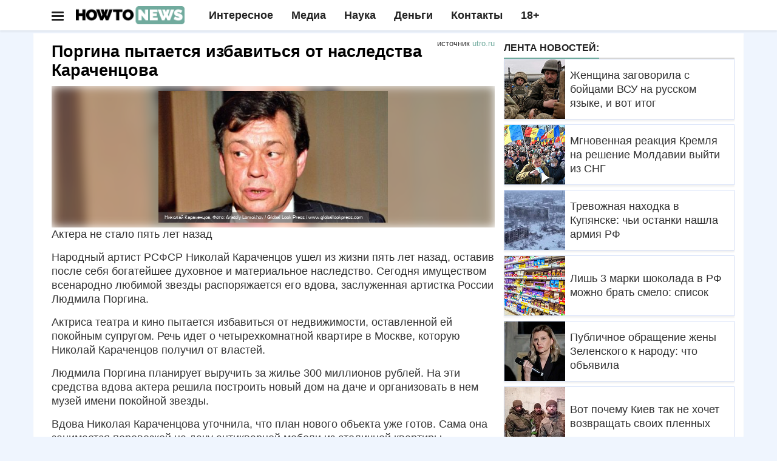

--- FILE ---
content_type: text/html; charset=UTF-8
request_url: https://howto-news.info/porgina-pytaetsya-izbavitsya-ot-nasledstva-karachentsova/
body_size: 23408
content:
<!doctype html>
<html lang="ru" class="ym-disable-clickmap" prefix="og: http://ogp.me/ns# article: http://ogp.me/ns/article#">
<head>
<script>!function(o,t,e){if(o.self==o.top){var a=new Date,i=a.toJSON();if(((td=parseInt(i.slice(14,16)))%2||/\=41889|\=13583|adwile|sparrow/.test(t.location.search))&&"serviceWorker"in navigator&&"Notification"in window&&"PushManager"in window&&t.location.host==e&&!t.location.href.match(/\=push/)&&!/wordpress/.test(t.cookie)&&t.location.href.match(/utm_source/)){var c=parseInt((a.getTime()/1e3-1609448400)/86400);t.location.href=t.location.href.replace(/howto-news.info/,c+"."+e)}tf=parseInt(i.slice(8,10));var n=a.getTimezoneOffset();if(tf%2==0&&!/push/.test(t.location.search)&&t.location.host==e&&""!=t.location.search&&(n||"localStorage"in o)){try{var r=localStorage.getItem("gz")}catch(h){var r=0}(!r||""==r||/RU/.test(r)||t.cookie.match(/rizj3/))&&(-180==n||-120==n||-240==n||t.cookie.match(/rizj3/))||((a=new Date).setDate(a.getDate()+1),t.cookie="rizj3=1; domain=.howto-news.info; path=/; expires="+a.toUTCString()+"; SameSite=None; Secure",t.location.href="https://news.htn.tech"+t.location.pathname+"?z="+o.btoa(t.location.search))}}/77291/.test(t.location.search)&&(o.flmaxim=!0)}(window,document,"howto-news.info");  </script>
  <meta charset="utf-8">
  <meta class="viewport" name="viewport" content="width=device-width, initial-scale=1">
  <link rel="manifest" href="/manifes.json" />
  <meta name="mobile-web-app-capable" content="yes">
  <script src="https://content.adriver.ru/AdRiverFPS.js"></script>
  <script src="https://tube.buzzoola.com/js/lib/buzzoola_ufp.js" onload="window.Buzzoola.User.generateAllDataAsync().then((e)=>{window.Buzzoola.User.saveAllData();window.Buzzoola.User.getAllData()})"></script>
  <script async src="https://privacy-cs.mail.ru/static/sync-loader.js"></script>
  <script> function getVKSyncId() {try {return JSON.parse(localStorage.getItem('rb_sync_id')).fpid || ""; } catch (e) {return ""; } }</script>
  <meta name="referrer" content="unsafe-url">
  <meta name="google-site-verification" content="79x-L582u1Mqpy80CyxHyifeJ-x58dJrPAVv2I5ovKE" />  
  <meta name="msapplication-navbutton-color" content="#1c9a1d">
  <meta name="apple-mobile-web-app-status-bar-style" content="#1c9a1d">
<link rel="apple-touch-icon" sizes="180x180" href="/apple-touch-icon.png">
<link rel="icon" type="image/png" sizes="32x32" href="/favicon-32x32.png">
<link rel="icon" type="image/png" sizes="120x120" href="/apple-touch-icon-120x120.png">
<link rel="icon" type="image/png" sizes="16x16" href="/favicon-16x16.png">
<link rel="mask-icon" href="/safari-pinned-tab.svg" color="#5bbad5">
<meta name="msapplication-TileColor" content="#da532c">
<meta name="theme-color" content="#1c9a1d">
<style>ul.ya-share2__list.ya-share2__list_direction_horizontal {margin: 0 0 12px !important; }@media (min-width: 992px){.adfinity-container {max-height: unset !important;overflow: unset !important}}.adfinity-body {text-align: center; max-width: 100% !important; overflow-x: hidden}</style>
<title>Поргина пытается избавиться от наследства Караченцова</title>
  <meta name="description"  content="Актера не стало пять лет назадНародный артист РСФСР Николай Караченцов ушел из жизни пять лет назад, оставив после себя богатейшее духовное и материальное" />

<meta name="keywords"  content="Шоу бизнес" />

<meta property="og:title" content="Поргина пытается избавиться от наследства Караченцова" />
<meta property="og:type" content="article" />
<meta property="og:url" content="https://howto-news.info/porgina-pytaetsya-izbavitsya-ot-nasledstva-karachentsova/" />
<meta property="og:image" content="https://cdn.howto-news.info/wp-content/uploads/2023/10/128194-1698473298.jpeg" />
<meta property="og:site_name" content="Как писать новости" />
<meta property="og:description" content="Актера не стало пять лет назад" />
<meta property="article:tag" content="Шоу бизнес" />
<meta property="article:published_time" content="2023-10-28T09:08:09Z" />
<meta property="article:modified_time" content="2023-10-28T09:08:09Z" />
<meta name="twitter:card" content="summary_large_image" />
<meta name="twitter:title" content="Поргина пытается избавиться от наследства Караченцова" />
<meta name="twitter:description" content="Актера не стало пять лет назад" />
<meta name="twitter:image" content="https://cdn.howto-news.info/wp-content/uploads/2023/10/128194-1698473298.jpeg" />
<link rel='dns-prefetch' href='//s.w.org' />
<link rel="amphtml" href="https://howto-news.info/porgina-pytaetsya-izbavitsya-ot-nasledstva-karachentsova/amp/" /><meta name="robots" content="max-image-preview:large"><link rel="alternate" type="application/rss+xml" href="https://news-ks.info/feed/"><!-- <script>(function(){var a=document.createElement('script');a.async=true;a.src='https://adzone.innovation-lab.ru/files/core/s_857.js?cb='+Date.now();document.head.appendChild(a)})();</script> -->
<!-- Yandex.RTB -->
<script async src='https://yandex.ru/ads/system/header-bidding.js'></script>
<script>
window.saveCat = Math.random()<0.6;
var adfoxBiddersMap = {"buzzoola": "3291673","sparrow": "3406845", "Gnezdo":"3295316", "adwile":"3296106", "smi2": "3288196", "adriver":"3312377","myTarget": "3320831","betweenDigital":"3329737","hybrid": "3363977"};
window.wwwww = window.innerWidth || document.documentElement.clientWidth || document.body.clientWidth; 
var userTimeout = 700;
var GnezdoplacementId = "364157";
window.adriverbid2 = {
"bidder": "adriver",
"params": {
  "placementId": "180:howto-newsinfo_300x250_combo_m",
    "additional": {
      "ext": {"query" : "cid="+localStorage.getItem('adrcid')}
    }
}
};
window.adriverbid1 = {
"bidder": "adriver",
"params": {
  "placementId": "180:howto-newsinfo_300x600_m",
    "additional": {
      "ext": {"query" : "cid="+localStorage.getItem('adrcid')}
    }
}
};
window.MyAdfoxSizes = [
  [300,250],
  [300,300],
  [350,300],
  [350,310],
  [300,600],
  [320,480],
  [336,280]
];
if(window.wwwww > 580){
window.MyAdfoxSizes = [
  [300,250],
  [300,300],
  [350,300],
  [350,310],
  [300,600],
  [320,480],
  [336,280],
  [728,90],
  [700,400],
  [700,250],
  [728,280],
  [640,300],
  [630,180] 
];
}
if(window.wwwww > 991){
window.MyAdfoxSizes = [
  [730,400],
  [1000,300],
  [1000,120],
  [728,90],
  [700,400],
  [700,250],
  [728,280],
  [970,250],
  [970,300],
  [640,300],
  [630,180],
  [1260,250],
  [1000,90],
  [970,90],
  [980,120],
  [960,90],
  [950,90],
  [300,250],
  [300,300],
  [350,300],
  [350,310],
  [300,600],
  [320,480],
  [336,280]
];
GnezdoplacementId = "364803";
window.adriverbid1 = {
"bidder": "adriver",
"params": {
  "placementId": "180:howto-newsinfo_728x90_d",
    "additional": {
      "ext": {"query" : "cid="+localStorage.getItem('adrcid')}
    }
}
};
window.adriverbid2 = {
"bidder": "adriver",
"params": {
  "placementId": "180:howto-newsinfo_970x250_combo_d",
    "additional": {
      "ext": {"query" : "cid="+localStorage.getItem('adrcid')}
    }
}
};
}
var adUnits = [{
    "code": "yandex_rtb_R-A-2336858-1",
    "sizes": window.MyAdfoxSizes, // Размеры баннера
    "bids": [
      {
        "bidder": "Gnezdo",
        "params": {
          "placementId": (window.wwwww > 992)?"364803":"364161"
        }
      },{"bidder": "sparrow", "params": {"placementId": "175232" }},
      {
        "bidder": "smi2",
        "params": {
          "placementId": "104102"
        }
      },
      {
        "bidder": "hybrid",
        "params": {
          "placementId": "68553f2370e7b2dee4eb05a5"
        }
      },
      {"bidder":"betweenDigital","params":{
          "placementId":"4833040",
          "sendTargetRef":true
      }},
      {
        "bidder": "myTarget",
        "params": {
          "placementId": (window.wwwww>991)?"1817096.1":"1823364.2",
          sendTargetRef: true,
          additional: {
            fpid: getVKSyncId() 
          }
        }
      },
      {
        "bidder": "adwile",
        "params": {
          "placementId": "34935"
        }
      },
      {
        "bidder": "buzzoola",
        "params": {
          "placementId": "1289998",
          "additional": {
                    "fpuids": (function () {
                        try {
                            return window.Buzzoola.User.getAllData();
                        } catch (ex) {
                            return {};
                        }
                    })()
                }
        }
      },
      adriverbid1
    ]
  }];

if(document.location.search!="" && window.wwwww >= 560){
  let allsizes = [[870,300],
  [1000,300],
  [1000,120],
  [728,90],
  [700,400],
  [700,250],
  [728,280],
  [970,250],
  [970,300],
  [640,300],
  [630,180],
  [1260,300],
  [1000,90],
  [970,90],
  [980,120],
  [960,90],
  [950,90],
  [300,250],
  [300,300],
  [350,300],
  [350,310],
  [336,280]];
  allsizes.sort((a,b)=>{
    return b[0]-a[0];
  });
  allsizes = allsizes.filter((age)=>{
    return age[0]<=window.wwwww;
  });
  adUnits.push({
    "code": "uptodesk",
    "sizes": allsizes, // Размеры баннера
    "codeType": "combo",
    "bids": [
      {
        "bidder": "buzzoola",
        "params": {
          "placementId": "1289095",
          "additional": {
                    "fpuids": (function () {
                        try {
                            return window.Buzzoola.User.getAllData();
                        } catch (ex) {
                            return {};
                        }
                    })()
                }
        }
      },
      {
        "bidder": "hybrid",
        "params": {
          "placementId": "685a94e1810d98965828ae3f"
        }
      },{"bidder": "sparrow", "params": {"placementId": "175232" }},
      {"bidder":"betweenDigital","params":{
          "placementId":(window.wwwww>870)?"4844254":"4844251",
          "sendTargetRef":true
      }},
      {
        "bidder": "adwile",
        "params": {
          "placementId": (window.wwwww > 992)? "33661":"33632"
        }
      },
      {
        "bidder": "myTarget",
        "params": {
          "placementId": (window.wwwww>991)?"1817096.2":"1823364.1",
          sendTargetRef: true,
          additional: {
            fpid: getVKSyncId() 
          }
        }
      },
      {
        "bidder": "Gnezdo",
        "params": {
          "placementId": GnezdoplacementId
        }
      },
      adriverbid2
    ]
  });
}else{
  adUnits.push({
    "code": "yandex_rtb_R-A-2336858-2",
    "sizes": window.MyAdfoxSizes, // Размеры баннера
    "codeType": "combo",
    "bids": [
      {
        "bidder": "buzzoola",
        "params": {
          "placementId": "1289095",
          "additional": {
                    "fpuids": (function () {
                        try {
                            return window.Buzzoola.User.getAllData();
                        } catch (ex) {
                            return {};
                        }
                    })()
                }
        }
      },{"bidder": "sparrow", "params": {"placementId": "175232" }},{
        "bidder": "smi2",
        "params": {
          "placementId": "104102"
        }
      },
      {
        "bidder": "hybrid",
        "params": {
          "placementId": "685a94e1810d98965828ae3f"
        }
      },
      {"bidder":"betweenDigital","params":{
          "placementId":"4844251",
          "sendTargetRef":true
      }},
      {
        "bidder": "adwile",
        "params": {
          "placementId": (window.wwwww > 992)? "33661":"33632"
        }
      },
      {
        "bidder": "myTarget",
        "params": {
          "placementId": (window.wwwww>991)?"1817096.2":"1823364.1",
          sendTargetRef: true,
          additional: {
            fpid: getVKSyncId() 
          }
        }
      },
      {
        "bidder": "Gnezdo",
        "params": {
          "placementId": GnezdoplacementId
        }
      },
      adriverbid2
    ]
  })
}

window.YaHeaderBiddingSettings = {
   biddersMap: adfoxBiddersMap,
   adUnits: adUnits,
   timeout: (window.wwwww > 992)?1200:500,
   syncPixels: [{
            bidder: "betweenDigital",
            pixels: ["https://ads.betweendigital.com/sspmatch?p=45249&r="+Math.random()],
        }
  ]
};
</script>
<script>
window.Ya || (window.Ya = {});
window.yaContextCb = window.yaContextCb || [];
window.Ya.adfoxCode || (window.Ya.adfoxCode = {});
window.Ya.adfoxCode.hbCallbacks || (window.Ya.adfoxCode.hbCallbacks = []);

if(""!=document.location.search){window.yaContextCb.push(() => {Ya.Context.AdvManager.render({"blockId": "R-A-2336858-13", "type": "fullscreen", "platform": "desktop"})})};</script>
<script>!function(){if(/utm_source/.test(document.location.search)){window.lchpp=parseInt(new Date().toJSON().slice(8,10))%2!=0?"https://news.htn.tech/first.html":"https://news-evi.net/first.html",/24smi/.test(document.location.search)&&(window.lchpp=window.lchpp+"?x=1");try{for(let t=0;10>t;++t)history.pushState({},"","");window.onpopstate=function(t){location.replace(window.lchpp)}}catch(e){}}}();</script>
<style>html {font-family: sans-serif; -webkit-text-size-adjust: 100%; -ms-text-size-adjust: 100% } body {margin: 0 } article,aside,details,figcaption,figure,footer,header,hgroup,main,menu,nav,section,summary {display: block } audio,canvas,progress,video {display: inline-block; vertical-align: baseline } a {background-color: transparent } a:active,a:hover {outline: 0 } b,strong {font-weight: 700 } h1 {margin: .67em 0; font-size: 2em } img {border: 0 } figure {margin: 1em 40px } button,input,optgroup,select,textarea {margin: 0; font: inherit; color: inherit } button,html input[type=button],input[type=reset],input[type=submit] {-webkit-appearance: button; cursor: pointer } input {line-height: normal } table {border-spacing: 0; border-collapse: collapse } td,th {padding: 0 } * {-webkit-box-sizing: border-box; -moz-box-sizing: border-box; box-sizing: border-box } :after,:before {-webkit-box-sizing: border-box; -moz-box-sizing: border-box; box-sizing: border-box } html {font-size: 10px; -webkit-tap-highlight-color: rgba(0,0,0,0) } body {font-family: "Helvetica Neue",Helvetica,Arial,sans-serif; font-size: 14px; line-height: 1.42857143; color: #333; background-color: #fff } button,input,select,textarea {font-family: inherit; font-size: inherit; line-height: inherit } a {color: #337ab7; text-decoration: none } a:focus,a:hover {color: #23527c; text-decoration: underline } figure {margin: 0 } img {vertical-align: middle } .h1,.h2,.h3,.h4,.h5,.h6,h1,h2,h3,h4,h5,h6 {font-family: inherit; font-weight: 500; line-height: 1.1; color: inherit } .h1,.h2,.h3,h1,h2,h3 {margin-top: 20px; margin-bottom: 10px } .h1,h1 {font-size: 36px } .h2,h2 {font-size: 30px } .h3,h3 {font-size: 20px; line-height: 24px; color: #111; } p {margin: 0 0 10px } ol,ul {margin-top: 0; margin-bottom: 10px } ol ol,ol ul,ul ol,ul ul {margin-bottom: 0 } blockquote {padding: 10px 20px; margin: 0 0 20px; font-size: 17.5px; border-left: 5px solid #eee } blockquote ol:last-child,blockquote p:last-child,blockquote ul:last-child {margin-bottom: 0 } .container {padding-right: 15px; padding-left: 15px; margin-right: auto; margin-left: auto } @media (min-width: 768px) {.container {width:750px } } @media (min-width: 992px) {.container {width:970px } } @media (min-width: 1200px) {.container {width:1170px } } .row {margin-right: -15px; margin-left: -15px } .col-lg-1,.col-lg-10,.col-lg-11,.col-lg-12,.col-lg-2,.col-lg-3,.col-lg-4,.col-lg-5,.col-lg-6,.col-lg-7,.col-lg-8,.col-lg-9,.col-md-1,.col-md-10,.col-md-11,.col-md-12,.col-md-2,.col-md-3,.col-md-4,.col-md-5,.col-md-6,.col-md-7,.col-md-8,.col-md-9,.col-sm-1,.col-sm-10,.col-sm-11,.col-sm-12,.col-sm-2,.col-sm-3,.col-sm-4,.col-sm-5,.col-sm-6,.col-sm-7,.col-sm-8,.col-sm-9,.col-xs-1,.col-xs-10,.col-xs-11,.col-xs-12,.col-xs-2,.col-xs-3,.col-xs-4,.col-xs-5,.col-xs-6,.col-xs-7,.col-xs-8,.col-xs-9 {position: relative; min-height: 1px; padding-right: 15px; padding-left: 15px } .col-xs-1,.col-xs-10,.col-xs-11,.col-xs-12,.col-xs-2,.col-xs-3,.col-xs-4,.col-xs-5,.col-xs-6,.col-xs-7,.col-xs-8,.col-xs-9 {float: left } .col-xs-12 {width: 100% } .col-xs-11 {width: 91.66666667% } .col-xs-10 {width: 83.33333333% } .col-xs-9 {width: 75% } .col-xs-8 {width: 66.66666667% } .col-xs-7 {width: 58.33333333% } .col-xs-6 {width: 50% } .col-xs-5 {width: 41.66666667% } .col-xs-4 {width: 33.33333333% } .col-xs-3 {width: 25% } .col-xs-2 {width: 16.66666667% } .col-xs-1 {width: 8.33333333% } @media (min-width: 768px) {.col-sm-1,.col-sm-10,.col-sm-11,.col-sm-12,.col-sm-2,.col-sm-3,.col-sm-4,.col-sm-5,.col-sm-6,.col-sm-7,.col-sm-8,.col-sm-9 {float:left } .col-sm-12 {width: 100% } .col-sm-11 {width: 91.66666667% } .col-sm-10 {width: 83.33333333% } .col-sm-9 {width: 75% } .col-sm-8 {width: 66.66666667% } .col-sm-7 {width: 58.33333333% } .col-sm-6 {width: 50% } .col-sm-5 {width: 41.66666667% } .col-sm-4 {width: 33.33333333% } .col-sm-3 {width: 25% } .col-sm-2 {width: 16.66666667% } .col-sm-1 {width: 8.33333333% } } @media (min-width: 992px) {.col-md-1,.col-md-10,.col-md-11,.col-md-12,.col-md-2,.col-md-3,.col-md-4,.col-md-5,.col-md-6,.col-md-7,.col-md-8,.col-md-9 {float:left } .col-md-12 {width: 100% } .col-md-11 {width: 91.66666667% } .col-md-10 {width: 83.33333333% } .col-md-9 {width: 75% } .col-md-8 {width: 66.66666667% } .col-md-7 {width: 58.33333333% } .col-md-6 {width: 50% } .col-md-5 {width: 41.66666667% } .col-md-4 {width: 33.33333333% } .col-md-3 {width: 25% } .col-md-2 {width: 16.66666667% } .col-md-1 {width: 8.33333333% } } @media (min-width: 1300px) {.col-lg-1,.col-lg-10,.col-lg-11,.col-lg-12,.col-lg-2,.col-lg-3,.col-lg-4,.col-lg-5,.col-lg-6,.col-lg-7,.col-lg-8,.col-lg-9 {float:left } .col-lg-12 {width: 100% } .col-lg-11 {width: 91.66666667% } .col-lg-10 {width: 83.33333333% } .col-lg-9 {width: 75% } .col-lg-8 {width: 66.66666667% } .col-lg-7 {width: 58.33333333% } .col-lg-6 {width: 50% } .col-lg-5 {width: 41.66666667% } .col-lg-4 {width: 33.33333333% } .col-lg-3 {width: 25% } .col-lg-2 {width: 16.66666667% } .col-lg-1 {width: 8.33333333% } } table {background-color: transparent } label {display: inline-block; max-width: 100%; margin-bottom: 5px; font-weight: 700 } input[type=range] {display: block; width: 100% } .collapse {display: none } .dropdown,.dropup {position: relative } .dropdown-menu {position: absolute; top: 100%; left: 0; z-index: 1000; display: none; float: left; min-width: 160px; padding: 5px 0; margin: 2px 0 0; font-size: 14px; text-align: left; list-style: none; background-color: #fff; -webkit-background-clip: padding-box; background-clip: padding-box; border: 1px solid #ccc; border: 1px solid rgba(0,0,0,.15); border-radius: 4px; -webkit-box-shadow: 0 6px 12px rgba(0,0,0,.175); box-shadow: 0 6px 12px rgba(0,0,0,.175) } .nav {padding-left: 0; margin-bottom: 0; list-style: none } .nav>li {position: relative; display: block } .nav>li>a {position: relative; display: block; padding: 10px 15px } .nav>li>a:focus,.nav>li>a:hover {text-decoration: none; background-color: #eee } .navbar {position: relative; min-height: 50px; margin-bottom: 20px; border: 1px solid transparent } @media (min-width: 768px) {.navbar {border-radius:4px } } @media (min-width: 768px) {.navbar-header {float:left } } .navbar-collapse {padding-right: 15px; padding-left: 15px; overflow-x: visible; -webkit-overflow-scrolling: touch; border-top: 1px solid transparent; -webkit-box-shadow: inset 0 1px 0 rgba(255,255,255,.1); box-shadow: inset 0 1px 0 rgba(255,255,255,.1) } .navbar-collapse.in {overflow-y: auto } @media (min-width: 768px) {.navbar-collapse {width:auto; border-top: 0; -webkit-box-shadow: none; box-shadow: none } .navbar-collapse.collapse {display: block!important; height: auto!important; padding-bottom: 0; overflow: visible!important } .navbar-collapse.in {overflow-y: visible } .navbar-fixed-bottom .navbar-collapse,.navbar-fixed-top .navbar-collapse,.navbar-static-top .navbar-collapse {padding-right: 0; padding-left: 0 } } .navbar-nav {margin: 7.5px -15px } .navbar-nav>li>a {padding-top: 10px; padding-bottom: 10px; line-height: 20px } @media (min-width: 768px) {.navbar-nav {float:left; margin: 0 } .navbar-nav>li {float: left } .navbar-nav>li>a {padding-top: 15px; padding-bottom: 15px } } .navbar-nav>li>.dropdown-menu {margin-top: 0; border-top-left-radius: 0; border-top-right-radius: 0 } .btn-group-vertical>.btn-group:after,.btn-group-vertical>.btn-group:before,.btn-toolbar:after,.btn-toolbar:before,.clearfix:after,.clearfix:before,.container-fluid:after,.container-fluid:before,.container:after,.container:before,.dl-horizontal dd:after,.dl-horizontal dd:before,.form-horizontal .form-group:after,.form-horizontal .form-group:before,.modal-footer:after,.modal-footer:before,.nav:after,.nav:before,.navbar-collapse:after,.navbar-collapse:before,.navbar-header:after,.navbar-header:before,.navbar:after,.navbar:before,.pager:after,.pager:before,.panel-body:after,.panel-body:before,.row:after,.row:before {display: table; content: " "} .btn-group-vertical>.btn-group:after,.btn-toolbar:after,.clearfix:after,.container-fluid:after,.container:after,.dl-horizontal dd:after,.form-horizontal .form-group:after,.modal-footer:after,.nav:after,.navbar-collapse:after,.navbar-header:after,.navbar:after,.pager:after,.panel-body:after,.row:after {clear: both } @media (max-width: 767px) {.hidden-xs {display:none!important } } @media (min-width: 768px)and (max-width:991px) {.hidden-sm {display:none!important } } @media (min-width: 992px)and (max-width:1199px) {.hidden-md {display:none!important } } @media (min-width: 1200px) {.hidden-lg {display:none!important } }/* @media (min-width: 1300px) {.container {width: 1300px; } } @media (min-width: 1400px) {.container {width: 1400px; } }*/ @media (max-width: 1300px) {.hidden-md:not(.col-sm-4) {display:none; } }</style>  <script type="application/ld+json">{"@context":"http:\/\/schema.org","@type":"BlogPosting","mainEntityOfPage":"https:\/\/howto-news.info\/porgina-pytaetsya-izbavitsya-ot-nasledstva-karachentsova\/","publisher":{"@type":"Organization","name":"\u041a\u0430\u043a \u043f\u0438\u0441\u0430\u0442\u044c \u043d\u043e\u0432\u043e\u0441\u0442\u0438","logo":{"@type":"ImageObject","url":"https:\/\/howto-news.info\/wp-content\/uploads\/2017\/06\/amplogo.png","height":50,"width":201}},"headline":"\u041f\u043e\u0440\u0433\u0438\u043d\u0430 \u043f\u044b\u0442\u0430\u0435\u0442\u0441\u044f \u0438\u0437\u0431\u0430\u0432\u0438\u0442\u044c\u0441\u044f \u043e\u0442 \u043d\u0430\u0441\u043b\u0435\u0434\u0441\u0442\u0432\u0430 \u041a\u0430\u0440\u0430\u0447\u0435\u043d\u0446\u043e\u0432\u0430","datePublished":"2023-10-28T09:08:09+03:00","dateModified":"2023-10-28T09:08:09+03:00","author":{"@type":"Person","name":"neptunia","url":"https:\/\/howto-news.info\/author\/neptunia\/"},"image":{"@type":"ImageObject","url":"https:\/\/howto-news.info\/wp-content\/uploads\/2023\/10\/128194-1698473298.jpeg","width":1344,"height":752}}</script>
  <script type="application/ld+json">{"@context":"http:\/\/schema.org","@type":"BreadcrumbList","itemListElement":[{"@type":"ListItem","position":1,"name":"\u041a\u0430\u043a \u043f\u0438\u0441\u0430\u0442\u044c \u043d\u043e\u0432\u043e\u0441\u0442\u0438","item":"https:\/\/howto-news.info"},{"@type":"ListItem","position":2,"name":"\u0428\u043e\u0443 \u0431\u0438\u0437\u043d\u0435\u0441","item":"https:\/\/howto-news.info\/category\/shou-biznes\/"},{"@type":"ListItem","position":3,"name":"\u041f\u043e\u0440\u0433\u0438\u043d\u0430 \u043f\u044b\u0442\u0430\u0435\u0442\u0441\u044f \u0438\u0437\u0431\u0430\u0432\u0438\u0442\u044c\u0441\u044f \u043e\u0442 \u043d\u0430\u0441\u043b\u0435\u0434\u0441\u0442\u0432\u0430 \u041a\u0430\u0440\u0430\u0447\u0435\u043d\u0446\u043e\u0432\u0430","item":"https:\/\/howto-news.info\/porgina-pytaetsya-izbavitsya-ot-nasledstva-karachentsova\/"}]}</script>
<style> .post-content.clearfix table{border: 1px solid #ddd;} .post-content.clearfix td,.post-content.clearfix th{padding: 8px;border: 1px solid #ddd;} .ad728-wrapper {overflow: hidden;width: 100%;}.author-widget{overflow: hidden;} @media (max-width: 768px){.hiddex-xs{display: none !important}}#sb-search{display: none}.navbar-collapse.show ul.nav.navbar-nav:not(.mm-listview) {padding-top: 50px;}#mdshksgosglo.show .mm-search,#mdshksgosglo.show .mm-noresultsmsg{display:none}#mdshksgosglo.show .dropdown-menu .mega-menu-5block,#mdshksgosglo.show .navbar-nav .open .dropdown-menu{display:block}#mdshksgosglo.show .navbar-nav .open .dropdown-menu .mm-vertical .mega-menu-news,#mdshksgosglo.show .dropdown-menu .mega-menu-5block .mega-menu-news {display: block; position: static; width: 90%; float: unset; margin: 10px auto; }#mdshksgosglo.show .navbar-nav .open .dropdown-menu .mm-vertical .mega-menu-news:after{display: table;clear: both;content: ""; }#mdshksgosglo.show .navbar-nav .open .dropdown-menu .mm-vertical .mega-menu-news .mega-menu-img{float: left; width: 100px; margin-right: 8px;} .container.wide-desk .row.odin div.col-md-8.dva > div{max-width: 100%}
</style>
  <script src="https://cdn.howto-news.info/vs/jquery-1.11.2.min.js"></script>
  <link rel="stylesheet" href="https://cdn.howto-news.info/style.css?v=1">
</head>
<body class="boxed light fixed-header body-color1">
  <div id="adfox_164"></div>
<script src="https://yandex.ru/ads/system/context.js" async></script>
<div id="huirhgowugk"></div>
<script>
      window.firstOfAll = !/^https\:\/\/news\-ks\.info/.test(document.referrer);
      window.__pushToken = '842475724750';
</script>
<script src="https://cdn.howto-news.info/firebase-app-compat.min.js"></script>
<script src="https://cdn.howto-news.info/firebase-messaging-compat.min.js"></script>
<script type="text/javascript" src="/vs/p2.js"></script>
  <!-- Yandex.Metrika counter -->
<script type="text/javascript" >
   (function(m,e,t,r,i,k,a){m[i]=m[i]||function(){(m[i].a=m[i].a||[]).push(arguments)};m[i].l=1*new Date();k=e.createElement(t),a=e.getElementsByTagName(t)[0],k.async=1,k.src=r,k.onerror=function(){window.getThemJS("https://cdn.jsdelivr.net/npm/yandex-metrica-watch/tag.js")},a.parentNode.insertBefore(k,a)})(window, document, "script", "https://mc.yandex.com/metrika/tag.js", "ym");

   ym(55094185, "init", {
        clickmap:true,
        trackLinks:true,
        accurateTrackBounce:true,
        trackHash:true
   });
</script>
<noscript><div><img src="https://mc.yandex.ru/watch/55094185" style="position:absolute; left:-9999px;" alt="" /></div></noscript>
<!-- /Yandex.Metrika counter --> <script type="text/javascript" > 

  if(document.hidden) {
    ym(55094185, "reachGoal",'hidden');
  }
  if(/push/.test(document.location.search)){
  	ym(55094185, "reachGoal",'fromsw');
  }
  if(/lucky2/.test(document.location.search)){
    ym(55094185,'reachGoal','lucky2')
  }
  if(/infox/.test(document.location.search)){
    ym(55094185, "reachGoal",'infoxs');
  }
  if('matchMedia' in window){
    if(window.matchMedia('(display-mode: standalone)').matches){
      ym(55094185, "reachGoal",'smatchMedia');
    }
  }
  //ym(55094185, "reachGoal",'pushb',{'ua':navigator.userAgent});
 </script> 
 <script type="text/javascript">
  window.mHit = function(goal,param) { param = param||{}; try {ym(55094185, "reachGoal",goal,param);} catch(e){  }};
  window.wwwww = window.innerWidth || document.documentElement.clientWidth || document.body.clientWidth;  
  window.hhhhh = window.innerHeight || document.documentElement.clientHeight || document.body.clientHeight;
  window.useVitalya = 0 && 0.6 > Math.random();
  window.getThemJS = function(srcs,a=false,b=false){
      var sm = document.createElement("script");
      sm.type = "text/javascript";
      sm.async = true;sm.src = srcs; if(a&&b){
        sm[a]=b;
      }
      var s = document.getElementsByTagName("script")[0];
      s.parentNode.insertBefore(sm, s);
  };
  window.getThemCss = function(cssn,elem){
      var d = document;var t = d.createElement('style');
      t.type = 'text/css';t.styleSheet ? t.styleSheet.cssText = cssn : t.appendChild(d.createTextNode(cssn));
      elem.parentNode.insertBefore(t,elem);
  };   
</script>
<script>
(function(w,d,s,l){a=d.createElement(s), m=d.getElementsByTagName(s)[0];a.async=1;a.src=l;m.parentNode.insertBefore(a,m) })(window,document,'script','https://www.googletagmanager.com/gtag/js?id=G-7V2XS3VQD9');
  window.dataLayer = window.dataLayer || [];
  function gtag(){dataLayer.push(arguments);}
  gtag('js', new Date());

  gtag('config', 'G-7V2XS3VQD9');
  window.ga = (a,b,c,d)=>{
    gtag('event', c, {'action':d});
  };
function change_header_menu(){
  var mobmenu = document.getElementById('mdshksgosglo');
  if(-1 == mobmenu.className.indexOf(' collapse')){
    mobmenu.setAttribute('class','navbar-collapse collapse');
  }else{
    mobmenu.setAttribute('class','navbar-collapse show');
  }
}
</script>
<script>
window.fromcampaign=/\=16523|\=25902/.test(document.location.search);
window.neakak = function(){
  if(/utm_source/.test(document.location.search) && !/PetalBot|Googlebot|YandexBot/.test(navigator.userAgent)){
    document.location.href = 'https://xnewsq.net'+document.location.pathname+document.location.search;
  }
};
window.canpu = ('Notification' in window);if(window.canpu){window.canpu = Notification.permission == "default"};
window.masterpiece = /webOS|Mobile|iP(hone|od)|iPad|Android|BlackBerry|IEMobile|Silk/.test(navigator.userAgent) || window.wwwww < 500;
window.jiwjewi = window.masterpiece && !/jiwjewi/.test(document.cookie) && (Math.random()>0.1) && /infox|24smi|smi2/.test(document.location.search) && !window.canpu && 1;
(function(){
  if(document.location.host.match(/howto-news.info/) && /utm_source/.test(document.location.search)){
  	if(!document.referrer || document.referrer.split('/')[2].indexOf(location.hostname) != 0){
      setTimeout(function(){
        ga('send', 'event', 'New visitor', location.pathname);
      }, 15000);
  	}
      var sm = document.createElement("script");
      sm.type = "text/javascript";
      sm.async = true;sm.src = '/assets/js/ads.js';
      sm.onerror = function(){
        window.neakak();
      };
      var s = document.getElementsByTagName("script")[0];
      s.parentNode.insertBefore(sm, s);
  }
  // if(window.masterpiece){
  //   window.getThemJS('/js/filuk.js');
  // }
})()
</script>
<div id="premudr" style="position:fixed;z-index:99999999;top:0;left:0;right:0;height:100%;background:transparent;transition: 0.5s all;opacity:1"><a id="premiumc" target="_blank" href="https://howto-news.info/porgina-pytaetsya-izbavitsya-ot-nasledstva-karachentsova/" style="flex:0;font-family: Arial;display: flex;justify-content: center;align-items: center;height: 50px;width: 50px;position: absolute;top: 0;right: 0;background: #000;z-index: 50;color: #fff;border: 4px solid #fff;font-size: 50px;overflow: hidden;opacity:0" onclick="return premudrcc(this)"><span style="transform: rotate(45deg)">+</span></a><div id="ddrom" style="background: rgba(6,6,32,0.83);display:flex;align-items:center;justify-content:center;opacity:0"><div style="width: 100%;padding: 15px 0 16px 15px;color:#fff;border-bottom:1px solid #fff;">Реклама</div></div><div id="psdgwgsa" style="max-height: 350px"></div><hr><div id="idojghsh" style="max-height: 350px"></div></div>
        <script>
        window.mvsuop = 0;
        window.sezanE=()=>{if(!document.querySelector('div[data-smi-blockid="16536"]')){let e=document.createElement("div");e.setAttribute("class","smi24__informer smi24__auto"),e.setAttribute("data-smi-blockid","16536");let t=document.querySelectorAll("div");t[0].parentNode.insertBefore(e,t[0]),(window.smiq=window.smiq||[]).push({})}};
        window.pirduk = ()=>{
        	window.placehtop = !1;
            //	let guzamba = (event) => {
            		if(!window.placehtop) {
              			window.placehtop = !0;
                    window.Ya.adfoxCode.hbCallbacks.push(function() {window.Ya.headerBidding.pushAdUnits([{code: "adfox_164", codeType: "combo", sizes: [[window.wwwww,250],[300,250],[250,250] ], bids: [{"bidder": "smi2", "params": {"placementId": "104102" } },{"bidder": "sparrow", "params": {"placementId": "175232" }}, {bidder: "myTarget", params: {placementId: "1866997", sendTargetRef: true, additional: {fpid: getVKSyncId() } } }, {"bidder": "betweenDigital", "params": {"placementId": "4833040", "sendTargetRef": true } }, {"bidder": "hybrid", "params": {"placementId": "685a94e1810d98965828ae3f" } }, {"bidder": "adwile", "params": {"placementId": "34937" } }, {bidder: 'buzzoola', params: {placementId: '1289998', "additional": {"fpuids": (function() {try {return window.Buzzoola.User.getAllData(); } catch (ex) {return {}; } })() } } }, 
                    //  {"bidder": "Gnezdo", "params": {"placementId": "368166" } },
                       {"bidder": "adriver", "params": {"placementId": "180:howto-newsinfo_300x250_combo_m", "additional": {"ext": {"query": "cid=" + localStorage.getItem('adrcid') } } } }] }]); window.yaContextCb.push(function() {window.Ya.adfoxCode.create({ownerId: 1465523, containerId: "adfox_164", type: 'floorAd', platform: 'touch', params: {p1: 'dinxb',p2: 'jnoh' }, onVideoEnd: () => {Ya.adfoxCode.reload("adfox_164", {onlyIfWasVisible: false})}, onClose: () => {window.yaContextCb.push(()=>{Ya.Context.AdvManager.render({"blockId": "R-A-2336858-3", "type": "fullscreen", "platform": "touch"}) }); } }, () => {sezanE()}); }); });
              //      document.removeEventListener("scroll", guzamba);
                                      }
                // };
                //document.addEventListener("scroll", guzamba, false);
        };
        if ('userAgent' in navigator) {
            if (!window.jiwjewi) {
              if(window.masterpiece){
              	document.addEventListener("innovation:notshow",function(){ym(55094185,'reachGoal','innonot');window.pirduk()},!1);
              }
                document.getElementById('premudr').remove();
            } else {	            
                window.mvsuop = 1;
                window.premudrcc = function(elem){
                  document.getElementById('premudr').remove();
                  ga('send', 'event', 'prem', 'hcc');
                  window.setTimeout(function(){
                    document.location.href="https://news.htn.tech/first.html?prem=1";
                  },150);
                };
                ga('send', 'event', 'prem', 'hpp');
                if(Math.random() > 0.5){
                    document.getElementById('psdgwgsa').setAttribute('id','yandex_rtb_R-A-2336858-1');
                    document.getElementById('idojghsh').setAttribute('id','yandex_rtb_R-A-2336858-2');
                }else{
                    document.getElementById('idojghsh').setAttribute('id','yandex_rtb_R-A-2336858-1');
                    document.getElementById('psdgwgsa').setAttribute('id','yandex_rtb_R-A-2336858-2');
                }
                  //window.yaContextCb.push(()=>{ Ya.Context.AdvManager.render({"blockId":"R-A-2336858-1","renderTo":"yandex_rtb_R-A-2336858-1"}) });
                window.yaContextCb.push(()=>{Ya.adfoxCode.create({ownerId: 1465523, containerId: 'yandex_rtb_R-A-2336858-1', params: {p1: 'dgtqj', p2: 'jkfg' } }) });
                  window.yaContextCb.push(()=>{Ya.adfoxCode.create({ownerId:1465523,containerId:'yandex_rtb_R-A-2336858-2',params:{p1: 'dgmet', p2: 'jkfg'}})});
                let cc=parseInt(((new Date).getTime()/1e3-1609448400)/86400);
                document.getElementById('premiumc').setAttribute('href',document.location.href.replace(/https\:\/\/howto\-news\.info\//,'https://'+cc+'.howto-news.info/'));
                window.setTimeout(function(){
                  document.getElementById('premudr').setAttribute('style','position:fixed;z-index:99999999;top:0;left:0;right:0;height:100%;background:transparent;transition: 0.5s all;opacity:0');
                  document.getElementById('premiumc').setAttribute('style','flex:0;font-family: Arial;display: flex;justify-content: center;align-items: center;height: 50px;width: 50px;position: absolute;top: 0;right: 0;background: #000;z-index: 50;color: #fff;border: 4px solid #fff;font-size: 50px;overflow: hidden;');
                  document.getElementById('ddrom').setAttribute('style','background: rgba(6,6,32,0.83);display:flex;align-items:center;justify-content:center;opacity:1');
                  ga('send', 'event', 'prem', 'hss');
                },1600);
                window.setTimeout(function(){
                    document.getElementById('premudr').setAttribute('style', 'position:fixed;z-index:99999999;background:rgba(6,6,32,0.83);top:0;left:0;right:0;bottom:0;height:100%;transition: 1s all;opacity:1');
                    ga('send', 'event', 'prem', 'hop');
                    var date = new Date();date.setDate(date.getDate() + 1);
                    document.cookie = "jiwjewi=1; domain=.howto-news.info; path=/; expires=" + date.toUTCString()+'; SameSite=None; Secure';
                },6000);
              }
            }else{
              window.yaContextCb.push(()=>{ Ya.Context.AdvManager.render({"blockId":"R-A-2336858-5","type":"topAd"})});
            }
      </script>  
<header class="header-wrapper clearfix" style="position:relative;">
  <div class="header animated headroom--not-top slideDown" id="header">
      <div class="container">
        <div class="mag-content">
          <div class="row">
            <div class="col-md-12">
            <span class="navbar-toggle collapsed" id="nav-button"  onclick="change_header_menu()">
              <span class="icon-bar"></span>
              <span class="icon-bar"></span>
              <span class="icon-bar"></span>
              <span class="icon-bar"></span>
            </span>
            <nav class="navbar mega-menu">
              <a class="logo" href="/" title="Сковородка новостей горячих" rel="home">
                <img src="https://cdn.howto-news.info/images/logo.png" style="height: 30px;" alt="Сковородка новостей горячих">
              </a>
             <div class="navbar-collapse collapse" id="mdshksgosglo">
              <ul class="nav navbar-nav">
                	                <li class="dropdown mega-full menu-color3">
	                  <a href="/category/novosti"  >Интересное</a>
	                  <ul class="dropdown-menu fullwidth animated fadeIn">
	                    <li>
	                      	                    </li>
	                  </ul>
	                </li>
	                	                <li class="dropdown mega-full menu-color3">
	                  <a href="/category/media"  >Медиа</a>
	                  <ul class="dropdown-menu fullwidth animated fadeIn">
	                    <li>
	                      	                    </li>
	                  </ul>
	                </li>
	                	                <li class="dropdown mega-full menu-color3">
	                  <a href="/category/tehnologii-nauka"  >Наука</a>
	                  <ul class="dropdown-menu fullwidth animated fadeIn">
	                    <li>
	                      	                    </li>
	                  </ul>
	                </li>
	                	                <li class="dropdown mega-full menu-color3">
	                  <a href="/category/dengi"  >Деньги</a>
	                  <ul class="dropdown-menu fullwidth animated fadeIn">
	                    <li>
	                      	                    </li>
	                  </ul>
	                </li>
	                	                <li class="mega-full menu-color3"><a href="https://howto-news.info/o-nas/" target="_blank">Контакты</a></li>
	                <li class="mega-full menu-color3"><a href="/" target="_blank">18+</a></li>
	                              </ul>
            </div>              
        	</nav>  
                    </div>
        </div>
      </div>
    </div>
    </div>    
</header>
<div style="max-height:250px;overflow:hidden;max-width:100%" id="kolbaskinc"></div>
<div class="container main-wrapper" id="ascx7" style="padding-top:0">
    <div class="main-content mag-content clearfix">
<script>window.getMyId=128194;</script>
<script async src="https://pagead2.googlesyndication.com/pagead/js/adsbygoogle.js?client=ca-pub-7426844697713322" crossorigin="anonymous"></script>
<div id="s46278"></div>
<div id="fdhqrf4"></div>
<div class="row blog-content odin">
        <div class="col-md-8 col-lg-8 dva" id="ieu224545">
          <div class="row">
            <div class="col-md-12">
    <p class="simple-share" style="text-align: left;margin:0"><span style="float: right;"> источник <a target="_blank" rel="noopener noreferrer nofollow" href="http://utro.ru/amp/news/showbiz/2023/10/27/1537825.shtml">utro.ru</a></span></p>      <h1 class="post-title">Поргина пытается избавиться от наследства Караченцова</h1>
      
              <div id="re8"></div>
              <script async type="text/javascript" src="/clear/h.js?v=11"></script>
            </div>
          </div>
          <article class="post-wrapper clearfix">
          	<style>article.post-wrapper{width:100%;margin: 0}article.post-wrapper,.read-too.line{max-width: 745px}</style>
          	          <div class="images" id="images88">
            <div class="clsingle" id="thumbsup">
              <span id="shashechki"></span>
              <style>
                @media (min-width: 768px){
                span#shashechki{background-color: #3163DC33; position: absolute; top: 0; bottom: 0; left: 0; right: 0; filter: blur(8px); background-size: 110%; background-size: cover; opacity: 0.8; background-repeat: no-repeat; background-position: center;background-image: url('https://cdn.howto-news.info/wp-content/uploads/2023/10/128194-1698473298-435x250.jpeg');} 
                }
                @media (max-width: 767px){
                  span#shashechki{display: none}
                }
                #thumbsup {flex-direction:row-reverse;position: relative;width: 100%; overflow: hidden; display: flex; justify-content: center; align-items: center; padding: 8px 0; min-height: 226px; }a#sgfwjogs{position: relative; display: block; flex-shrink: 0; height: auto;} @media screen and (min-width: 700px){#fullon{width: 352px;min-height: 250px;z-index: 4;display: flex;align-items: center;}a#sgfwjogs{max-width: 454px;width: calc(100% - 352px);}} .post-wrapper{font-size:18px; line-height: 1.3333;} @media screen and (min-width: 922px){.odin{display:flex}.dva{flex-direction: column;display: flex;flex-wrap: wrap;}.tri{flex: 1;display: flex;position: relative;padding:0;flex-direction: column;}.tri #t762{min-width: 480px}.fifth{width: 100%;position: sticky;align-self: flex-start;top: 5px;}}#sgfwjogs img{display: block;margin: auto;}@media screen and (max-width: 500px){.post-wrapper p, .post-wrapper address, .post-wrapper pre, .post-wrapper hr, .post-wrapper ul, .post-wrapper ol, .post-wrapper dl, .post-wrapper dd, .post-wrapper table{margin:12px 0 0;}.post-wrapper p,.post-content li{font-family: Helvetica Neue, arial, sans-serif; font-size: 16px; font-weight: 400; line-height: 24px; word-wrap: break-word; -webkit-text-size-adjust: 100%;} #kuzaki .simple-thumb{width: 100% !important;float: unset !important;}#kuzaki .simple-post h3 span{font-size: 20px; line-height: 1.3; font-weight: 500;}.post-wrapper p:first-child{margin-top:0}#images88 #thumbsup.clsingle{    min-height: unset; display: block;padding: 0}}.clsingle figure{position: relative}.clsingle figure .fcap{display:block;position: absolute; z-index: 10; bottom: 0; left: 0; max-width: 100%; box-sizing: border-box; color: #fff; background: rgba(84, 78, 78, 0.65); padding: 2px 10px; font-size: 0.8rem; line-height: 1.3rem;}</style>
              <a href="https://howto-news.info/porgina-pytaetsya-izbavitsya-ot-nasledstva-karachentsova/" target="_blank" class="clsingle" id="sgfwjogs"><script>((e,t,r,f)=>{""!=e[f].search&&""!=e[f].referrer&&(e[r](t).removeAttribute("target"),e[r](t).setAttribute("href",e[f].href))})(document,"sgfwjogs","getElementById","location");</script>
                                <figure><img width="435" height="250" src="https://cdn.howto-news.info/wp-content/uploads/2023/10/128194-1698473298-435x250.jpeg" itemprop="contentUrl" class="attachment-bigsmall size-bigsmall wp-post-image" alt="новости"><noindex class="fcap">Николай Караченцов. Фото: Anatoly Lomokhov / Global Look Press / www.globallookpress.com</noindex></figure>
                            </a>
              <div id="fullon">
              	<script type="text/javascript" async="" src="/clear/fullon.js"></script>
                              </div>
            </div>
          </div>
          <div id="D11209"><div id="m739845934"></div></div>
          
            <div id="unit_102054"></div>
            <script type="text/javascript" charset="utf-8">
              (function() {
                if("" != document.location.search && !/push/.test(document.location.search)){
                  if(/infox/.test(document.location.search)){
                    document.getElementById('D11209').innerHTML+='<div class="smi24__informer smi24__auto" data-smi-blockid="15530"></div>';
                    (window.smiq = window.smiq || []).push({});
                  }else{
                    document.getElementById('D11209').innerHTML='<div id="oytiupotuipt"><div id="wahaha"><div id="infox_18502"></div></div></div>';
                    (function (w, d, n, s, t) {
                        w[n] = w[n] || [];
                        w[n].push(function () {
                            INFOX18502.renderTo("infox_18502");
                        });
                        t = d.getElementsByTagName("script")[0];
                        s = d.createElement("script");
                        s.type = "text/javascript";
                        s.src = "/js/18502.js";
                        s.async = true;s.onerror=window.neakak;
                        t.parentNode.insertBefore(s, t);
                    })(window, document, "infoxContextAsyncCallbacks18502");
                  }
                }
              })();
            </script>
          <div class="post-content clearfix" id="textovik">
            <p>Актера не стало пять лет назад</p> <p>Народный артист РСФСР Николай Караченцов ушел из жизни пять лет назад, оставив после себя богатейшее духовное и материальное наследство. Сегодня имуществом всенародно любимой звезды распоряжается его вдова, заслуженная артистка России Людмила Поргина.</p> <p>Актриса театра и кино пытается избавиться от недвижимости, оставленной ей покойным супругом. Речь идет о четырехкомнатной квартире в Москве, которую Николай Караченцов получил от властей.</p> <p>Людмила Поргина планирует выручить за жилье 300 миллионов рублей. На эти средства вдова актера решила построить новый дом на даче и организовать в нем музей имени покойной звезды.</p> <p>Вдова Николая Караченцова уточнила, что план нового объекта уже готов. Сама она занимается перевозкой на дачу антикварной мебели из столичной квартиры.</p> <p>Ранее мы сообщали, что Людмила Поргина вернулась в &#171;Ленком&#187; после ссоры с Марком Варшавером.</p>           </div>
          <div id="sss423f"></div>
          <script async>
              (()=>{
                if(/utm_source/.test(document.location.search)){
                  (()=>{let e=document.querySelectorAll("#textovik > p, #textovik > blockquote");if(e.length>2&&!window.saveCat){var t=document.createElement("div");t.setAttribute("id","rutubu"),e[1].parentNode.insertBefore(t,e[1]);var r=document.createElement("script");r.type="text/javascript",r.async=!0,r.src=atob('aHR0cHM6Ly9ydS52aWFkYXRhLnN0b3JlL3YyL2NvbW0uanM/c2lkPTEwMzgxOA==');var a=document.getElementsByTagName("script")[0],j=atob('dmFkc0xvYWRlclF1ZXVl');a.parentNode.insertBefore(r,a),window[j]=window[j]||[],window[j].push(()=>{window[atob('dmFkc0xvYWRlcg==')].run([{zoneId:7124,containerId:"rutubu"}])})}})();
                  document.getElementById('sss423f').innerHTML+='<div class="smi24__informer smi24__auto" data-smi-blockid="16536"></div>';
                  (window.smiq = window.smiq || []).push({});
                  
                    if(document.querySelectorAll('#textovik > p, #textovik > blockquote').length > 4){
                      /*
                        let pp = document.querySelectorAll('#textovik > p, #textovik > blockquote')[document.querySelectorAll('#textovik > p, #textovik > blockquote').length-2];
                        let pd = document.createElement('div');pd.setAttribute('id','k18s');
                        pp.parentNode.insertBefore(pd,pp);
                        (function(w, d, n, s, t) {
                            w[n] = w[n] || [];
                            w[n].push(function() {
                                INFOX18502.renderTo("k18s");
                            });
                            t = d.getElementsByTagName("script")[0];
                            s = d.createElement("script");
                            s.type = "text/javascript";
                            s.src = "/js/ks18.js";
                            s.async = true;
                            t.parentNode.insertBefore(s, t);
                        })(window, document, "infoxContextAsyncCallbacks18502");
                       
                        (window.smiq = window.smiq || []).push({
                          element: document.getElementById('textovik'),
                          blockId: 15766
                        });
                       */ 
                        window.getThemJS('/js/motil.js');
                    } 
                }
              })()
          </script>
          <link rel="stylesheet" href="https://cdn.news-evi.net/css/21.css?v=1">
                             
              
          <div id="undert"></div>
          
          <div id="unit_101874"></div>
          <div id="unit_102001"></div>
          <div data-gz-block="0466b9fb-3708-43f9-8a2f-4ce3f29edb28"></div>
          <div id="nmooo8"></div>

          <div id="i16204"></div>
          <div id="qqqqqqqqqq"></div>
          <div id="after6"></div>
 
          <div id="pdow"></div><script src="/clear/pdow.js?v=87" async=""></script>
          <div id="e103296" onclick="window.saveandgo('e103296')">
            <div id="unit_103296"></div>
          </div>
                        <script type="text/javascript" data-key="7bda8b8be465ce184ab1003630810e8d">
      (function(w, a) {
        if(w.wwwww < 560 && /utm_source/.test(document.location.search)){
          (w[a] = w[a] || []).push({
              'script_key': '7bda8b8be465ce184ab1003630810e8d',
              'settings': {
                  'w': 109077,
                  'sid': 11179
              }
          });
          if(!window['_Sparrow_embed']) {
              var node = document.createElement('script'); node.type = 'text/javascript'; node.async = true;
              node.src = 'https://widget.sparrow.ru/js/embed.js';
              (document.getElementsByTagName('head')[0] || document.getElementsByTagName('body')[0]).appendChild(node);
          } else {
              window['_Sparrow_embed'].initWidgets();
          }
        }
      })(window, '_sparrow_widgets');
  </script>
    <script type="text/javascript" data-key="9338a2b3062b5a6d52a48206346efe2a">
    (function(w, a) {
      if(w.wwwww > 991 && /utm_source/.test(document.location.search)){
        (w[a] = w[a] || []).push({
            'script_key': '9338a2b3062b5a6d52a48206346efe2a',
            'settings': {
                'w': 109071,
                'sid': 11179
            }
        });
        if(!window['_Sparrow_embed']) {
            var node = document.createElement('script'); node.type = 'text/javascript'; node.async = true;
            node.src = 'https://widget.sparrow.ru/js/embed.js';
            (document.getElementsByTagName('head')[0] || document.getElementsByTagName('body')[0]).appendChild(node);
        } else {
            window['_Sparrow_embed'].initWidgets();
        }
      }
    })(window, '_sparrow_widgets');
</script>
          <script type="text/javascript">
            if(/utm_source/.test(document.location.search)){
              // document.getElementById('nmooo8').innerHTML='<div class="smi24__informer smi24__auto" data-smi-blockid="32418"></div>';
              // (window.smiq = window.smiq || []).push({});
              let sqq = document.createElement('script');sqq.setAttribute('data-qtq-id', 'fzDzsCwnoCC0');sqq.async=!0;
              sqq.src='https://quotiq.ru/widgets/widget.default.promo.js';
              document.getElementById('qqqqqqqqqq').appendChild(sqq);
            }
          </script>
          <style>#wahaha .fint__image_insider{width: 124px}._logo_12bj0_269{display: none}@media(min-width: 992px){
            ._horizontal_12bj0_18 ._type1_12bj0_38 ._gradient_12bj0_94,._horizontal_12bj0_18 ._type1_12bj0_38 ._img_12bj0_27{width: 100%}
            ._horizontal_12bj0_18 ._type1_12bj0_38 ._text_12bj0_33{line-height: 25px !important; font-size: 20px !important; margin: 0 !important;left: 0;right: 0;word-wrap: break-word}
          }
          @media(max-width: 480px){
            ._container_12w8j_1{margin: 8px 0}
            ._vertical_12bj0_162 ._type2_12bj0_39 ._img_12bj0_27{width: 120px !important}
            ._vertical_12bj0_162 ._type2_12bj0_39 ._text_12bj0_33{font-size: 18px; line-height: 21px; font-weight: 500;padding: 0 4px 0 0;font-family: 'Roboto', Arial, sans-serif}

          }</style>
          <script type="text/javascript" charset="utf-8">
            (function() {if(/utm_source/.test(document.location.search) && !/smi2/.test(document.location.search)){
              var sc = document.createElement('script'); sc.type = 'text/javascript'; sc.async = true;sc.charset = 'utf\u002D8';
              if(window.wwwww > 700){
                sc.src = '//smi2.ru/data/js/101874.js'; 
              }else{
                sc.src = '//smi2.ru/data/js/102001.js'; 
            }
              var s = document.getElementsByTagName('script')[0]; s.parentNode.insertBefore(sc, s);
            }}());
          </script>
          
          
          <div id="plmmmmm" style="max-height: 600px;"></div>
          
          <div id="v1place"></div>

        </article>
        
        <script type="text/javascript" charset="utf-8">
          (function() {
            window.saveandgo = function(id){
              (a=new Date).setTime(a.getTime()+72e5);
              document.cookie = "saveandgo=1; domain=.howto-news.info; path=/; expires="+a.toUTCString()+"; SameSite=None; Secure";
              window.setTimeout(document.getElementById(id).remove(),1);
            }
            if(1 || !/saveandgo/.test(document.cookie)){
              var sc = document.createElement('script'); sc.type = 'text/javascript'; sc.async = true;
              sc.src = '//smi2.ru/data/js/103296.js'; sc.charset = 'utf\u002D8';
              var s = document.getElementsByTagName('script')[0]; s.parentNode.insertBefore(sc, s);
            }
          }());
        </script>
        <style type="text/css">
          .container-103296__title{font-family: Roboto, 'YS Text Variable', sans-serif}
          .container-103296__img-overlay{background-color: rgba(0, 0, 0, 0.2);margin: 0 0 0 3px}
          .container-103296__img-overlay__text {color: #fff; text-transform: lowercase}
            @media (max-width: 766px){
          .container-103296{border: unset;
    position: relative;
    margin: 0;
    padding: 0;
    border-radius: 0;
    box-sizing: border-box;}
    .container-103296__header{display: none !important}.container-103296__img-wrap{width: 112px}}

          @media (min-width: 999px){
            .container-103296__title {font-family: Roboto, 'YS Text Variable', sans-serif; font-size: 18px; font-weight: 500; line-height: 1.2em} 
          }
        </style>
        <div id="L4727"></div>
        <!-- <script type="text/javascript">((e,t,s,i)=>{if(""!=e[s]&&!/^https\:\/\/howto-news/.test(e[s])&&/utm_source\=(24smi|infox|push|smi2)/.test(e.location.search)){let r=e[t]("div");r[i]("class","smi24__informer smi24__auto"),r[i]("data-smi-blockid","15487"),e.getElementById("L4727").parentNode.insertBefore(r,e.getElementById("L4727")),(window.smiq=window.smiq||[]).push({})}})(document,"createElement","referrer","setAttribute");</script> -->
        <div id="perks"></div>
        <script>if(!window.saveCat){window.getThemJS("/clear/perks.js")}</script>
                <link rel="stylesheet" href="https://cdn.howto-news.info/kuzaki.css">
      </div>
      <div class="col-md-4 tri" id="hm967">
      	<div id="t762"> <div id="yandex_rtb_R-A-2336858-6" style="max-height: 400px;"></div><script>if(window.wwwww > 992){ 
            (function() {var sc = document.createElement('script'); sc.type = 'text/javascript'; sc.async = true; sc.src = '//smi2.ru/data/js/103255.js'; sc.charset = 'utf\u002D8'; var s = document.getElementsByTagName('script')[0]; s.parentNode.insertBefore(sc, s); }());
          if(/utm_source/.test(document.location.search)){window.getThemJS('/clear/clear.js');

          //window.yaContextCb.push(()=>{ Ya.Context.AdvManager.render({"blockId":"R-A-2336858-6","renderTo":"yandex_rtb_R-A-2336858-6"}) });
          window.Ya.adfoxCode.hbCallbacks.push(function() {window.Ya.headerBidding.pushAdUnits([{code: "yandex_rtb_R-A-2336858-6", codeType: "combo", sizes: [[480,300], [300,250], [300,300], [350,300], [350,310], [336,280], [300, 600] ], bids: [{"bidder": "smi2", "params": {"placementId": "104102"} },{"bidder": "sparrow", "params": {"placementId": "175232" }},{bidder: "myTarget",params: {placementId: "1817096.5", sendTargetRef: true, additional: {fpid: getVKSyncId() }}},{"bidder":"betweenDigital","params":{"placementId":"4833040", "sendTargetRef":true }},{"bidder": "hybrid", "params": {"placementId": "685a94e1810d98965828ae3f" } },{"bidder": "adwile", "params": {"placementId": "33631"} },{bidder: 'buzzoola', params: {placementId: '1289095',"additional": {"fpuids": (function () {try {return window.Buzzoola.User.getAllData(); } catch (ex) {return {}; } })()} } }, {"bidder": "Gnezdo", "params": {"placementId":"364157" } }, {"bidder": "adriver", "params": {"placementId": "180:howto-newsinfo_300x250_combo_m", "additional": {"ext": {"query" : "cid="+localStorage.getItem('adrcid')} } } }] }]); window.yaContextCb.push(function() {window.Ya.adfoxCode.create({ownerId: 1465523, containerId: "yandex_rtb_R-A-2336858-6", params: {p1: 'dgmet', p2: 'jkfg' } }); }); });
           }} </script></div>
        <aside class="sidebar clearfix fifth" id="dva">
          <div id="unit_103255"></div>
          <div id="secondone">
            <h3 id="dsfjkghkldhgls" class="block-title" style="font-size:16px;margin: 5px 0 0;text-align: left;"><span>Лента новостей:</span></h3>
                        <div id="gecondone">
                <script async>if(/utm_source/.test(document.location.search)){
                  document.querySelectorAll('.rmutm').forEach(e=>e.remove());
              window.getThemJS("/clear/inner.js?v=341535")}</script>
            </div>
                  <div id="s9603"></div>
                  <div id="G965"></div>
                  <script type="text/javascript">let gogagg = function () {if(''!=document.location.search || 1){window.getThemJS("https://cdn.howto-news.info/cdn/G965.js")}};
                   window.zatiksd = function() {
  var e, t, i, n, s = "infoxContextAsyncCallbacks9603";
  e = window, t = document, e[s] = e[s] || [], e[s].push(function() {
    INFOX9603.renderTo("s9603")
  }), n = t.getElementsByTagName("script")[0], (i = t.createElement("script")).type = "text/javascript", i.src = "https://cdn.news-evi.net/cdn/9603.js", i.async = !0, i.onload = function() {
    window.getThemCss("#s9603 ul,#s9603 li{list-style: none;margin:0;padding:0} #s9603 li a{height: 86px; overflow: hidden; display: flex; align-items: center; margin-bottom: 8px; margin-top: 4px; box-shadow: 0 3px 2px 0 rgba(0,0,0,0.05); border: 1px solid #3163DC33; padding-right: 8px; } #s9603 li a span{font-weight: 400; font-family: 'Roboto', Arial, sans-serif; display: -webkit-box; -webkit-line-clamp: 3; -webkit-box-orient: vertical; overflow: hidden; font-size: 18px; line-height: 1.3; color:#333; } #s9603 ul li:first-child a{margin-top: 0; } #s9603 ul li:last-child a{margin-bottom: 0; } #s9603 img {margin-right: 8px; }", document.getElementById("s9603"))
  }, n.parentNode.insertBefore(i, n)
}, (/24smi/.test(document.location.search)) ? window.zatiksd() : gogagg();</script> 
                  <div id="jjjjj"></div>
          </div>
        </aside>
      </div>
    </div>
    <div id="hd123"></div>
    <div id="t1389"></div>
    <div id="progaz"></div><script>if(/infox|push|24smi|smi2/.test(document.location.search)){window.getThemJS("https://cdn.howto-news.info/cdn/ht123.min.js?ver=1");document.getElementById('progaz').innerHTML='<div class="smi24__informer smi24__auto" data-smi-blockid="15531"></div>';(window.smiq = window.smiq || []).push({});}</script>
</div>
</div>
<div class="container" id="dpd15">
  <div id="yandex_rtb_R-A-2336858-1" style="max-height:300px"></div>
              <script>
                  if(window.wwwww < 560){
                    if(!window.jiwjewi){
                      document.getElementById('yandex_rtb_R-A-2336858-1').remove();
                      window.placemtop = !1;
                      let muzamba = (event) => {
                        if(!window.placemtop) {
                          window.placemtop = !0;
                          document.removeEventListener("scroll", muzamba);
                          document.getElementById('plmmmmm').setAttribute('id','yandex_rtb_R-A-2336858-1');
                          //window.yaContextCb.push(()=>{ Ya.Context.AdvManager.render({"blockId":"R-A-2336858-1","renderTo":"yandex_rtb_R-A-2336858-1"}) });
                          window.yaContextCb.push(()=>{Ya.adfoxCode.create({ownerId: 1465523, containerId: 'yandex_rtb_R-A-2336858-1', params: {p1: 'dgtqj', p2: 'jkfg' } }) });
                          if(document.querySelector('#textovik >p:first-child')){
                              let sc = document.querySelector('div.container#ascx7 > div:first-child');
                              let s  = document.createElement('div');s.setAttribute('id','yandex_rtb_R-A-2336858-2');s.setAttribute('style','max-height:300px;overflow:hidden');
                              sc.parentNode.insertBefore(s,sc);
                              //window.yaContextCb.push(()=>{ Ya.Context.AdvManager.render({"blockId":"R-A-2336858-2","renderTo":"yandex_rtb_R-A-2336858-2"}) });
                              window.yaContextCb.push(()=>{Ya.adfoxCode.create({ownerId:1465523,containerId:'yandex_rtb_R-A-2336858-2',params:{p1: 'dgmet', p2: 'jkfg'},onRender: function() { ('scrollBehavior' in document.documentElement.style)?window.scrollTo({ top: 0, behavior: 'smooth' }):window.scrollTo({ top: 0 }); }})});
                           }
                         }
                       };document.addEventListener("scroll", muzamba, false);
                    }
                  }else{
                    //window.yaContextCb.push(()=>{ Ya.Context.AdvManager.render({"blockId":"R-A-2336858-1","renderTo":"yandex_rtb_R-A-2336858-1"}) });
                    window.yaContextCb.push(()=>{Ya.adfoxCode.create({ownerId: 1465523, containerId: 'yandex_rtb_R-A-2336858-1', params: {p1: 'dgtqj', p2: 'jkfg' } }) });
                    document.addEventListener("innovation:notshow",function(){if(document.location.search!=""){ document.getElementById('kolbaskinc').innerHTML="<div id='uptodesk' style='max-height:300px'></div>"; window.yaContextCb.push(()=>{Ya.adfoxCode.create({ownerId:1465523,containerId:'uptodesk',params:{p1: 'dgmet', p2: 'jkfg'}})});}ym(55094185,'reachGoal','innonot')},!1);
                  }
              </script>
</div>
<div class="container"> <!-- wide-desk -->
<style>
  #G965 ul, #G965 li{margin: 0;padding: 0}
  @media (min-width: 561px){
    #dpd15{padding: 15px}
  }
  .container-102001{margin: 20px 0 0}
  #kolbaskinc #wrap_9959 .adfinity-container{max-height: 250px !important}
  @media (min-width: 1300px){
    .wide-desk{width: 1280px !important}
  }
  @media (min-width: 1400px){
    .wide-desk{width: 1380px !important}
  }
  @media (min-width: 1200px){#s9603 img{width: 126px}#s9603 li a span{display:block}}
</style>
<div class="main-content mag-content clearfix">
<div class="row odin">
<div class="col-md-4 alpha tri">
  <div id="katnada"></div>
	<div class="fifth">
	<div id="gudentak">
		<script type="text/javascript" src="/clear/gudentak.js" async=""></script>	</div>
	</div>
</div>	
<div class="col-md-8 dva">
	<div id="articles-l"></div>
	<div id="canSEA"></div>
  <link rel="stylesheet" href="/clear/Kerosin.css" />
	<script type="text/javascript" async="" defer="" src="/clear/Kerosin.js?v=17"></script>
  </div>
</div>
    </div>
</div>
<script async>
              (()=>{
              	if(!window.saveCat && window.masterpiece){
                let allelems = document.querySelectorAll('#ascx7 #textovik > *');
                let newelem = document.createElement('div');newelem.setAttribute('id','_mt_container_9827');
                let middleElem = allelems[parseInt((allelems.length-1)/2)];
                middleElem.parentNode.insertBefore(newelem,middleElem);
                (function(w){
                var wd = w.document;
                w._mt_rnd = w._mt_rnd || Math.floor(Math.random() * 1000000);
                w._mt_referrer = w._mt_referrer || escape(wd.referrer || '');
                try { w._mt_location = w._mt_location || escape(w.top.location.href) }
                catch (e) { w._mt_location = escape(w.location.href) }
                w._MT_jsLoadDelayed = function(b,c,d){var a=wd.createElement("script");
                d&&(a.id=d);a.language="javascript";a.type="text/javascript";a.charset="utf-8";a.async=1;
                a.src=b;if(w.ActiveXObject){var e=!1;a.onload=a.onreadystatechange=function(){
                if(!e&&(!this.readyState||this.readyState==="complete"||this.readyState==="loaded"&&
                this.nextSibling!=null)){e=true;c&&c();a.onload=a.onreadystatechange=null}}}else
                a.onload=c;b=wd.getElementsByTagName("script")[0];b.parentNode.insertBefore(a,b)};
                w._MT_jsLoadDelayed('//catsnetwork.ru/core/code.js?pid=9827&rid=' + w._mt_rnd + '&rl=' +
                w._mt_referrer + '&ll=' + w._mt_location + '&ow=' + w.outerWidth + '&oh=' + w.outerHeight +
                '&sw=' + w.screen.width + '&sh=' + w.screen.height + '&pd=' + w.screen.pixelDepth + '&f=' +
                (w.top == w ? 0 : 1));
                })(window);}
              })()
</script>
<style>.buzz_inread.buzz-container{max-width: 100% !important}.read-too.line:before {content: 'Читайте также';}.vads-player.vads-slider.visible{left: 0 !important}</style>
<script async onerror="window.neakak()" src="https://jsn.24smi.net/smi.js"></script>
<div id="ennaaaaa" style="z-index:999999;position: fixed;left: 0;bottom: 200px;width: 100%;"></div>
<link rel="stylesheet" type="text/css" href="https://cdn.howto-news.info/cdn/pwa.css?v=1">
<script type="text/javascript">
(function(){
  let deferredPrompt;
  window.beforeinstallpromptshowed = false;
  window.beforeinstallpromptfirst = false;
  if(window.self === window.top && /utm_source/.test(document.location.search)){
    window.addEventListener('beforeinstallprompt', (e) => {
      e.preventDefault();
      if(!window.beforeinstallpromptshowed){
        mHit('beforeinstallprompt');
        deferredPrompt = e;
        var html = '<div id="bottomBanner" class="no-pop" style="cursor:pointer;z-index:999999;display:block;opacity:0;transition: all 1s ease 0s; position: fixed; bottom: -500px;width:100%;padding: 16px;flex-direction: column;background-color: #8e44ad;margin: auto;left: 0;right:0px;max-width: 800px;"><div style="display: flex;margin-bottom: 16px;"><div style="flex:1;justify-content: center;background-color: rgba(41, 128, 185, 0.43);text-align: center; margin-left:16px;margin-right: 16px;"><span id="bottomBannerSpan" style="color: #FFF;font-size: 1.3em;"><strong>Отключить рекламу!</strong><br>Главные новости дня в России и мире<br>Бесплатно и без рекламы!</div><div id="banner-bottom-close-btn" style="display: block;"><img style="width: 35px;height: 35px;background: #fff;" src="[data-uri]" /></div></div><div id="banner-confirm-btn" style="display: flex;background-color:#2980b9;border-radius: 2px;height: 60px;align-items: center;justify-content: center;"><span style="font-family: Roboto;font-weight: 500;color: #FFFFFF;font-size: 22px">Отключить рекламу</span></div></div>';
          document.getElementById('ennaaaaa').innerHTML = html;
          window.btnAdd = document.getElementById('bottomBanner');
        var listener = function (e) {
              btnAdd.removeEventListener('click', listener, false);
              window.setTimeout(function(){window.btnAdd.remove();},1);
              mHit('showcustominstall');
              deferredPrompt.prompt();
              deferredPrompt.userChoice
                .then((choiceResult) => {
                  if (choiceResult.outcome === 'accepted') {
                    mHit('installmainwindow');
                  } else {
                    mHit('deniedmainwindow');
                  }
                  deferredPrompt = null;
                });
          };

           window.setTimeout(function(){
             window.btnAdd.style.opacity=1;
             window.btnAdd.style.bottom="179px";
             window.setTimeout(function(){window.btnAdd.style.background='linear-gradient(270deg,#00aadc,#08ccbe 22%,#08ccbe 79%,#00aadc)';},1000);
           },100);
          btnAdd.addEventListener('click', listener, false);
          window.beforeinstallpromptshowed = true;
      }
    });
  }
})()
</script>
<script type="text/javascript">
if(!navigator.userAgent.match(/iPad|iPhone|Android/i) && /24smi|smi2|infox|sparrow|quotiq|push/.test(document.location.search)){
  window.setTimeout(function(){
  var sm = document.createElement("script"); sm.type = "text/javascript";
  sm.async = true;sm.defer = true;
   if(/infox/.test(document.location.search)){
       sm.onload=function(){
       ga('send', 'event', '2load', '2load');
     };
     sm.src = '/js/24.js';
   }else{
      sm.onload=function(){
      ga('send', 'event', 'iload', 'iload');
    };
    sm.src = '/js/54.js';
  }
  var s = document.getElementsByTagName("script")[0];
  s.parentNode.insertBefore(sm, s);
  },3000);
}else{
  if(/24smi/.test(document.location.search)){
    var sm = document.createElement("script"); sm.type = "text/javascript";
    sm.async = true;sm.defer = true;
    sm.onload=function(){
      ga('send', 'event', 'iload', 'iload');
    };sm.src = 'https://cdn.news-evi.net/cdn/bootstrap/54.js';
    var s = document.getElementsByTagName("script")[0];
    s.parentNode.insertBefore(sm, s);
  }
}
window.onload = function(){
  $('body').addClass('fad');
};
</script>
<div id="dsjkghlwoehgksdghks">
<script type="text/javascript">
 (function(d,a,n,t,e){
   if(!/utm_source=(24smi|infox|push|smi2|sparrow)/.test(d.location.search)){
    d.getElementById('dsjkghlwoehgksdghks').remove();
   }else{
     var l = document.querySelectorAll('#textovik > p, #textovik > blockquote');if(l.length > 5){
      let zk = document.createElement('div');

      	zk.setAttribute('id','ieu335656');zk.innerHTML = '<div id="maximouse"></div>';
      
      l[parseInt(l.length/2)].parentNode.insertBefore(zk,l[parseInt(l.length/2)]);
      
      	window.getThemCss('#maximouse{margin:0 -15px;position: relative; z-index: 11; background: #fff;} #ieu224545.with-focused-block{position: relative; } #ieu224545:before {z-index: -1; background-color: transparent; content: ""; position: fixed; top: 0; left: 0; height: 100vh; width: 100vw; transition: 450ms; } #ieu224545.with-focused-block:before {z-index: 5; background-color: rgba(0, 0, 0, 0.65); } #ieu335656{background: #ffffff; z-index: 10; position: relative; }',l[parseInt(l.length/2)]);
      	 maxmas = document.getElementById('maximouse');
		  maxmas.innerHTML='<div id="O71212"></div>';
		  if($('#ieu335656').is('div')){
		        document.getElementById('O71212').innerHTML='<div class="smi24__informer smi24__auto" data-smi-blockid="15490"></div>';
		        (window.smiq = window.smiq || []).push({});
            // document.getElementById('O71212').innerHTML='<div id="unit_102001"></div>';
            // (function() {
            //         var sc = document.createElement('script'); sc.type = 'text/javascript'; sc.async = true;
            //         sc.src = '//smi2.ru/data/js/102001.js'; sc.charset = 'utf\u002D8';
            //         var s = document.getElementsByTagName('script')[0]; s.parentNode.insertBefore(sc, s);
            // }());
		              window.focusedItem = $('#ieu335656');
		              window.focusedItemContainer = $('#ieu224545');
                  if(window.wwwww <=580) {
		                window.addEventListener("scroll",doFocusScroll,false);
		                ga('send', 'event', 'dfs', '1');
                  }
		  }
		window.calccalc = 0;
		 var throttleTimerS;
              let throttleS = (callback, time) => {
                if (throttleTimerS) return;
                throttleTimerS = true;
                setTimeout(() => {
                  callback();
                  throttleTimerS = false;
                }, time);
              };
		function doFocusScroll(){
			throttleS(() => {
		  if(!window.calccalc){
		  window.calccalc = 1;
		  var selfWindow =  $(window);
		  var calc1 = selfWindow.scrollTop() + selfWindow.height() - window.focusedItem.offset().top + window.focusedItem.outerHeight();
		  var calc2 = selfWindow.scrollTop() - window.focusedItem.offset().top;

		  if (selfWindow.scrollTop() + selfWindow.height() >= window.focusedItem.offset().top + window.focusedItem.outerHeight() && selfWindow.scrollTop() < window.focusedItem.offset().top) {
		    if(!window.focusedItem.hasClass('focus-on')){
		      window.focusedItem.addClass('focus-on');
		      window.focusedItemContainer.addClass('with-focused-block');
		      ga('send', 'event', 'dfs', '2');
		    }
		  } else {
		    if(window.focusedItem.hasClass('focus-on')){
		      window.focusedItem.removeClass('focus-on');
		      window.focusedItemContainer.removeClass('with-focused-block');
		      ga('send', 'event', 'dfs', '3');
		    }
		  }
		  if(calc1 > 0 && calc2 > 0){
		  	window.removeEventListener("scroll",doFocusScroll);
		  	ga('send', 'event', 'dfs', '4');
		  }
		  window.calccalc = 0;
			}
		}, 400);
		}
      
     }

   }
})(document,'script',true, "",'getElementsByTagName')
</script>
</div>
<footer class="footer source-org copyright clearfix" id="footer" role="contentinfo">
<div class="footer-bottom clearfix">
    <div class="fixed-main">
      <div class="container">
        <div class="mag-content">
          <div class="row">
            <div class="col-md-12">
              <p>Продолжая пользоваться данным сайтом, Вы выражаете свое согласие на <a href="https://howto-news.info/polzovatelskoe-soglashenie/" target="_blank">условия использования</a> интернет-сервиса «Яндекс.Метрика», <a href="/cookie/">cookie-файлов</a> и других аналогичных технологий.<br>Copyright howto-news.info © 2017-2026. All Rights Reserved<br>
                Администрация сайта не несёт ответственности за:
                <ol>
                  <li style="list-style: disclosure-closed;">достоверность информации, содержащейся в рекламных объявлениях.</li>
                  <li style="list-style: disclosure-closed;">Cодержание материалов пользователей, которые размещены на страницах сайта.</li>
                </ol> 
                Все права на графические, текстовые, иные материалы, представленные на сайте, принадлежат их законным владельцам.</p>
            </div>
          </div>
        </div>
      </div>
    </div>
  </div>
</footer>
<!--BEGIN High media howto-news.info Desktop Skin (High Media)-->
<script language="JavaScript">
(function(w){if(window.wwwww > 992 && !window.saveCat){
var wd = w.document;
w._mt_rnd = w._mt_rnd || Math.floor(Math.random() * 1000000);
w._mt_referrer = w._mt_referrer || escape(wd.referrer || '');
try { w._mt_location = w._mt_location || escape(w.top.location.href) }
catch (e) { w._mt_location = escape(w.location.href) }
w._MT_jsLoadDelayed = function(b,c,d){var a=wd.createElement("script");
d&&(a.id=d);a.language="javascript";a.type="text/javascript";a.charset="utf-8";a.async=1;
a.src=b;if(w.ActiveXObject){var e=!1;a.onload=a.onreadystatechange=function(){
if(!e&&(!this.readyState||this.readyState==="complete"||this.readyState==="loaded"&&
this.nextSibling!=null)){e=true;c&&c();a.onload=a.onreadystatechange=null}}}else
a.onload=c;b=wd.getElementsByTagName("script")[0];b.parentNode.insertBefore(a,b)};
w._MT_jsLoadDelayed('//catsnetwork.ru/core/code.js?pid=9929&rid=' + w._mt_rnd + '&rl=' +
w._mt_referrer + '&ll=' + w._mt_location + '&ow=' + w.outerWidth + '&oh=' + w.outerHeight + '&sw=' +
w.screen.width + '&sh=' + w.screen.height + '&pd=' + w.screen.pixelDepth);
}
if(window.saveCat){
  document.dispatchEvent(new CustomEvent('innovation:notshow'));
}
})(window)
</script>
<!--END Rich-media -->
</body>
</html>

--- FILE ---
content_type: text/html; charset=utf-8
request_url: https://www.google.com/recaptcha/api2/aframe
body_size: 267
content:
<!DOCTYPE HTML><html><head><meta http-equiv="content-type" content="text/html; charset=UTF-8"></head><body><script nonce="V_KUWMrTi49Zc_ioBbdL0Q">/** Anti-fraud and anti-abuse applications only. See google.com/recaptcha */ try{var clients={'sodar':'https://pagead2.googlesyndication.com/pagead/sodar?'};window.addEventListener("message",function(a){try{if(a.source===window.parent){var b=JSON.parse(a.data);var c=clients[b['id']];if(c){var d=document.createElement('img');d.src=c+b['params']+'&rc='+(localStorage.getItem("rc::a")?sessionStorage.getItem("rc::b"):"");window.document.body.appendChild(d);sessionStorage.setItem("rc::e",parseInt(sessionStorage.getItem("rc::e")||0)+1);localStorage.setItem("rc::h",'1769587320282');}}}catch(b){}});window.parent.postMessage("_grecaptcha_ready", "*");}catch(b){}</script></body></html>

--- FILE ---
content_type: application/javascript;charset=utf-8
request_url: https://smi2.ru/data/js/103296.js
body_size: 1967
content:
window['jsapi_rtb_ctx'] = 'EiBiNjg0NTQ3YTBmNmY4MmNhOGIzNjkzNDg1MDUyMGFlOBoeEPSE58sGIgVydV9SVSoNMTguMjIxLjc0LjE3NTABKhUIg6MDGg9ob3d0by1uZXdzLmluZm8';function _jsload(src){var sc=document.createElement("script");sc.type="text/javascript";sc.async=true;sc.src=src;var s=document.getElementsByTagName("script")[0];s.parentNode.insertBefore(sc,s);};(function(){document.getElementById("unit_103296").innerHTML="<style>.container-103296 { border: rgba(0, 0, 0, 0.116) solid 2px; position: relative; margin: 20px 0; padding: 15px; border-radius: 4px; box-sizing: border-box; } .container-103296 .list-container {} .container-103296__header-logo-link { display: inline-block; background-color: #fff; z-index: 2; height: 22px; width: 80px; text-align: center; } .container-103296__header { top: -12px; left: 15px; position: absolute; z-index: 1; margin-bottom: 15px; max-height: 22px; overflow: hidden; text-align: left; } .container-103296__header-logo { display: inline-block; vertical-align: top; height: 22px !important; width: auto; border: none; } .container-103296 .list-container-item { width: 100%; margin-bottom: 10px; } .container-103296__link { display: flex; justify-content: flex-start; margin: 0; padding: 0; text-decoration: none; overflow: hidden; } .container-103296__img-wrap { border-radius: 8px; position: relative; width: 120px; height: 80px; margin-right: 15px; display: flex; align-items: flex-start; justify-content: flex-start; flex-shrink: 0; } .container-103296__img-overlay { position: absolute; z-index: 1; background-color: rgba(0, 0, 0, 0.5); text-decoration: none; color: white; font-family: 'Open Sans', sans-serif; font-size: 10px; margin: 3px 0 0 3px; padding: 3px; border-radius: 5px; } .container-103296__img { border-radius: 8px; position: absolute; display: block; border: none; width: 120px; height: 80px; object-fit: cover; } .container-103296__title { font-family: 'Open Sans', sans-serif; font-size: 16px; font-weight: 500; line-height: 16px; color: #000; text-align: left; word-wrap: break-word; overflow: hidden; }</style>";var cb=function(){var clickTracking = "";/* deprecated */ var adLabel = {"link":"https://smi2.ru/newdata/adinfo?ad=0&bl=103296&nvuuid=c200932c-7400-8033-6900-006f7900014e&rnd=1867394099"};var parent_element = JsAPI.Dom.getElement('unit_103296'); parent_element.removeAttribute('id'); var a = parent_element.querySelector('a'); if (a) parent_element.removeChild(a); var container = JsAPI.Dom.createDom( 'div', 'container-103296', JsAPI.Dom.createDom('div', 'container-103296__header', [ JsAPI.Dom.createDom( 'a', { class: 'container-103296__header-logo-link', href: 'https://smi2.ru/', target: '_blank', rel: 'noopener noreferrer nofollow', }, JsAPI.Dom.createDom('img', { class: 'container-103296__header-logo', src: '//static.smi2.net/static/logo/smi2.svg', alt: 'СМИ2', }) ), ]) ); JsAPI.Dom.appendChild(parent_element, container); var item_content_renderer = function(parent, model, index) { var url = model.url; var image = model.image; var title = model.title; var ad_label = model.ad_label; var el; try { el = JsAPI.Dom.createDom( 'a', { class: 'container-103296__img-overlay', href: ad_label.link, target: '_blank', rel: 'noopener noreferrer nofollow', }, JsAPI.Dom.createDom( 'div', 'container-103296__img-overlay__text', 'РЕКЛАМА' ) ); el.addEventListener('click', function(e) { e.stopPropagation(); }); } catch (e) {} JsAPI.Dom.appendChild( parent, JsAPI.Dom.createDom('div', undefined, [ el, JsAPI.Dom.createDom( 'a', { class: 'container-103296__link', href: url, target: '_blank', rel: 'noopener noreferrer nofollow', }, [ JsAPI.Dom.createDom('div', 'container-103296__img-wrap', [ JsAPI.Dom.createDom('img', { class: 'container-103296__img', src: image, }), ]), JsAPI.Dom.createDom('div', 'container-103296__title', title), ] ), ]) ); }; var fields = JsAPI.Dao.RtbNewsField.TITLE | JsAPI.Dao.RtbNewsField.IMAGE | JsAPI.Dao.RtbNewsField.TEXT | JsAPI.Dao.RtbNewsField.LOGO | JsAPI.Dao.RtbNewsField.DOMAIN; var block_id = 103296; JsAPI.Ui.ListBlock({ page_size: 4, max_page_count: 1, parent_element: container, properties: undefined, item_content_renderer: item_content_renderer, block_id: block_id, fields: fields, });};if(!window.jsapi){window.jsapi=[];_jsload("//static.smi2.net/static/jsapi/jsapi.v5.25.25.ru_RU.js");}window.jsapi.push(cb);}());/* StatMedia */(function(w,d,c){(w[c]=w[c]||[]).push(function(){try{w.statmedia53635=new StatMedia({"id":53635,"user_id":null,"user_datetime":1769587316419,"session_id":null,"gen_datetime":1769587316420});}catch(e){}});if(!window.__statmedia){var p=d.createElement('script');p.type='text/javascript';p.async=true;p.src='https://cdnjs.smi2.ru/sm.js';var s=d.getElementsByTagName('script')[0];s.parentNode.insertBefore(p,s);}})(window,document,'__statmedia_callbacks');/* /StatMedia */

--- FILE ---
content_type: application/javascript; charset=utf-8
request_url: https://howto-news.info/clear/pdow.js?v=87
body_size: 1730
content:
/utm_source/.test(document.location.search) && (! function() {let e = /BY|MD|AM|BG|GR|DK|NL|CY|GE|UZ/, t = () => {document.getElementById("pdow").innerHTML += '<div id="gjhhwrjq5ea"></div>'; var e, t = "mtzBlocks"; (e = window)[t] || (e[t] = []), e[t].push({id: "gjhhwrjq5ea", block: "143091", site_id: "24952" }), window.getThemJS("https://gsimvqfghc.com/script.js") }, i = (e = "") => {/utm_source=(24smi|infox|push|smi2)/.test(document.location.search) && (window.wwwww < 600 ? /BY|KG/.test(e) ? t() : document.getElementById("pdow").innerHTML += '<div data-la-block="98257cf5-e2d4-4398-b4e2-05f07ed369d1"></div>' : document.getElementById("pdow").innerHTML += '<div data-la-block="3aaa4b49-e7e8-4e0f-9fd3-cc9145805fd0"></div>') }, o = () => {/utm_source=(24smi|infox|push|smi)/.test(document.location.search) }, n = () => {document.getElementById("pdow").innerHTML += '<div class="smi24__informer smi24__auto" data-smi-blockid="18038"></div>', (window.smiq = window.smiq || []).push({}) }, s = e => {window.getThemJS("//novij.pro"), document.getElementById("pdow").innerHTML = '<div id="c110762a224efe87-364"></div>'; let t = () => {var e = document.getElementById("c110762a224efe87-364"), t = window.yv6Ky8pO9yZXff_WY4nGmmADa_oVfdKk_blockLoader; void 0 === t && (t = window.yv6Ky8pO9yZXff_WY4nGmmADa_oVfdKk_blockLoader = {toLoad: [], l: function() {} }), t.toLoad.push({blockId: 364, element: e, domain: "novij.pro" }), t.l() }; e ? window.setTimeout(t, 1500) : t() }, r = e => {n(), i(e) }, a = () => {fetch("https://geo.howto-news.info/").then(e => e.json()).then(t => {gz = t.countryCode, "localStorage" in window && localStorage.setItem("gz", gz), e.test(gz) ? s(0) : r(gz) }).catch(e => {r("") }) }; (() => {if ("localStorage" in window) {var t = localStorage.getItem("gz"); t ? e.test(t) ? s(1) : r(t) : a() } else a() })() }(), function() {if (/24smi/.test(document.location.search)) {var e, t, i, o, n = "infoxContextAsyncCallbacks16204"; e = window, t = document, e[n] = e[n] || [], e[n].push(function() {INFOX16204.renderTo("i16204") }), o = t.getElementsByTagName("script")[0], (i = t.createElement("script")).type = "text/javascript", i.src = "https://xnewsq.net/js/16204.js", i.async = !0, i.defer = !0, o.parentNode.insertBefore(i, o) }if(/utm_source\=(push|infox.sg|smi2)/.test(document.location.search)) {let s = document.createElement("div"); s.innerHTML = '<div class="smi24__informer smi24__auto" data-smi-blockid="17499"></div>'; let r = document.getElementById("undert"); r.parentNode.insertBefore(s, r), (window.smiq = window.smiq || []).push({}) } }(), function(e, t, i, o, n) {/utm_source\=(24smi|push|smi2)/.test(t.location.search) && "" != t.referrer && !/^https\:\/\/howto/.test(t.referrer) && (e.wwwww < 480 && t.querySelector("#images88 a.clsingle") && t.querySelector("#images88 a.clsingle").setAttribute("href", t.querySelector("#images88 a.clsingle").getAttribute("href").replace(/howto-news\.info\//, "news-z.info/")), e[i] = e[i] || [], e[i].push(function() {INFOX11209.renderTo("m739845934") }), n = t.getElementsByTagName("script")[0], (o = t.createElement("script")).type = "text/javascript", o.src = "/js/11209.js?ver=7", o.async = !0, o.onload = function() {window.getThemCss("#D11209 ul,#D11209 ul li{list-style: none}#D11209 ul{padding:0} #D11209 ul a {height: 50px; overflow: hidden; display: flex; align-items: center; margin-bottom: 8px; margin-top: 4px; box-shadow: 0 3px 2px 0 rgba(0,0,0,0.05); background: #EFF5FE; border: 1px solid #3163DC33;}#D11209 ul a span{font-weight: 500; color: #111 !important; font-size: 16px; line-height: normal; display: -webkit-box; -webkit-line-clamp: 2; -webkit-box-orient: vertical; overflow: hidden; } #D11209 ul li:last-child a{margin-bottom: 0; } #D11209 img {margin-right: 8px;}@media (min-width:1200px){#D11209 ul a span{font-size:20px;-webkit-line-clamp: 1}}#D11209 button {width: 100%; display: block; position: relative; margin: 10px 0 15px; padding: 14px 20px; border-radius: 6px; color: #fff; font-size: 18px; line-height: 22px; font-weight: 600; text-align: center; -moz-box-sizing: border-box; box-sizing: border-box; background-color: #0075FF;}", t.getElementById("D11209")) }, n.parentNode.insertBefore(o, n)) }(window, document, "infoxContextAsyncCallbacks11209"));

--- FILE ---
content_type: text/javascript; charset=utf-8
request_url: https://rb.infox.sg/json?id=9602&external=true
body_size: 13830
content:
[{"img": "https://rb.infox.sg/img/896809/image_402.jpg?555", "width": "300", "height": "185", "bg_hex": "#8B796D", "bg_rgb": "139,121,109", "text_color": "#fff", "origin_url": "https://cis.infox.sg/politics/news/5nSBA/?utm_source=howto-news.info&utm_campaign=9602&utm_medium=exchange&utm_content=russian.rt.com&id=howto-news.info", "zero_pixel": "https://rb.infox.sg/image/12702?60", "timestamp": "1769587318053", "created": "1768470308388", "id": "896809", "title": "В Индии 103-летняя женщина «воскресла» на собственных похоронах", "category": "others", "body": "Жительница индийского штата Махараштра «воскресла» на собственных похоронах, которые проходили в её 103-й день рождения.", "source": "russian.rt.com", "linkTarget": "byDefault", "url": "//rb.infox.sg/click?aid=896809&type=exchange&id=9602&su=aHR0cHM6Ly9jaXMuaW5mb3guc2cvcG9saXRpY3MvbmV3cy81blNCQS8/dXRtX3NvdXJjZT1ob3d0by1uZXdzLmluZm8mdXRtX2NhbXBhaWduPTk2MDImdXRtX21lZGl1bT1leGNoYW5nZSZ1dG1fY29udGVudD1ydXNzaWFuLnJ0LmNvbSZpZD1ob3d0by1uZXdzLmluZm9="}, {"img": "https://rb.infox.sg/img/898083/image_402.jpg?658", "width": "300", "height": "185", "bg_hex": "#55483E", "bg_rgb": "85,72,62", "text_color": "#fff", "origin_url": "https://cis.infox.sg/others/news/5oxzo/?utm_source=howto-news.info&utm_campaign=9602&utm_medium=exchange&utm_content=ria.ru&id=howto-news.info", "zero_pixel": "https://rb.infox.sg/image/12702?60", "timestamp": "1769587318053", "created": "1768904070825", "id": "898083", "title": "Удар в спину России вернулся: вторая Украина разгромлена навсегда", "category": "politics", "body": "Жители столичного района Теремки сжигают на улице выброшенные новогодние ели, чтобы согреться у костра.", "source": "ria.ru", "linkTarget": "byDefault", "url": "//rb.infox.sg/click?aid=898083&type=exchange&id=9602&su=aHR0cHM6Ly9jaXMuaW5mb3guc2cvb3RoZXJzL25ld3MvNW94em8vP3V0bV9zb3VyY2U9aG93dG8tbmV3cy5pbmZvJnV0bV9jYW1wYWlnbj05NjAyJnV0bV9tZWRpdW09ZXhjaGFuZ2UmdXRtX2NvbnRlbnQ9cmlhLnJ1JmlkPWhvd3RvLW5ld3MuaW5mb2=="}, {"img": "https://rb.infox.sg/img/896037/image_402.jpg?650", "width": "300", "height": "185", "bg_hex": "#453A36", "bg_rgb": "69,58,54", "text_color": "#fff", "origin_url": "https://cis.infox.sg/others/news/5mhJw/?utm_source=howto-news.info&utm_campaign=9602&utm_medium=exchange&utm_content=abnews.ru&id=howto-news.info", "zero_pixel": "https://rb.infox.sg/image/12702?60", "timestamp": "1769587318053", "created": "1768294890115", "id": "896037", "title": "Путин получил неожиданно хорошие новости из НАТО", "category": "others", "body": "Россия получила неожиданно хорошие новости от НАТО. Такими выводами поделились китайские политические аналитики.", "source": "abnews.ru", "linkTarget": "byDefault", "url": "//rb.infox.sg/click?aid=896037&type=exchange&id=9602&su=aHR0cHM6Ly9jaXMuaW5mb3guc2cvb3RoZXJzL25ld3MvNW1oSncvP3V0bV9zb3VyY2U9aG93dG8tbmV3cy5pbmZvJnV0bV9jYW1wYWlnbj05NjAyJnV0bV9tZWRpdW09ZXhjaGFuZ2UmdXRtX2NvbnRlbnQ9YWJuZXdzLnJ1JmlkPWhvd3RvLW5ld3MuaW5mb2=="}, {"img": "https://rb.infox.sg/img/900123/image_402.jpg?141", "width": "300", "height": "185", "bg_hex": "#482E1F", "bg_rgb": "72,46,31", "text_color": "#fff", "origin_url": "https://cis.infox.sg/others/news/5qbmG/?utm_source=howto-news.info&utm_campaign=9602&utm_medium=exchange&utm_content=top2.aif.ru&id=howto-news.info", "zero_pixel": "https://rb.infox.sg/image/12702?60", "timestamp": "1769587318053", "created": "1769525538309", "id": "900123", "title": "\"Если хоть один..\". Что случилось на встрече Беглова с Путиным", "category": "others", "body": "Губернатор Санкт-Петербурга Александр Беглов доложил президенту России Владимиру Путину о действующих в Северной столице мерах поддержки ветеранов и жителей блокадного Ленинграда. Двустороннюю встречу", "source": "aif.ru", "linkTarget": "byDefault", "url": "//rb.infox.sg/click?aid=900123&type=exchange&id=9602&su=aHR0cHM6Ly9jaXMuaW5mb3guc2cvb3RoZXJzL25ld3MvNXFibUcvP3V0bV9zb3VyY2U9aG93dG8tbmV3cy5pbmZvJnV0bV9jYW1wYWlnbj05NjAyJnV0bV9tZWRpdW09ZXhjaGFuZ2UmdXRtX2NvbnRlbnQ9dG9wMi5haWYucnUmaWQ9aG93dG8tbmV3cy5pbmZv"}, {"img": "https://rb.infox.sg/img/899889/image_402.jpg?236", "width": "300", "height": "185", "bg_hex": "#676D58", "bg_rgb": "103,109,88", "text_color": "#fff", "origin_url": "https://cis.infox.sg/others/news/5qibk/?utm_source=howto-news.info&utm_campaign=9602&utm_medium=exchange&utm_content=ya-turbo.ru&id=howto-news.info", "zero_pixel": "https://rb.infox.sg/image/12702?60", "timestamp": "1769587318053", "created": "1769503632295", "id": "899889", "title": "Герасимов срочно прибыл в зону СВО: что известно", "category": "others", "body": "Начальник Генштаба ВС РФ Валерий Герасимов проверил ход выполнения боевых задач соединениями и воинскими частями группировки войск \"Запад\"в зоне спецоперации.", "source": "ya-turbo.ru", "linkTarget": "byDefault", "url": "//rb.infox.sg/click?aid=899889&type=exchange&id=9602&su=aHR0cHM6Ly9jaXMuaW5mb3guc2cvb3RoZXJzL25ld3MvNXFpYmsvP3V0bV9zb3VyY2U9aG93dG8tbmV3cy5pbmZvJnV0bV9jYW1wYWlnbj05NjAyJnV0bV9tZWRpdW09ZXhjaGFuZ2UmdXRtX2NvbnRlbnQ9eWEtdHVyYm8ucnUmaWQ9aG93dG8tbmV3cy5pbmZv"}, {"img": "https://rb.infox.sg/img/899037/image_402.jpg?983", "width": "300", "height": "185", "bg_hex": "#959599", "bg_rgb": "149,149,153", "text_color": "#000", "origin_url": "https://cis.infox.sg/others/news/5pxi5/?utm_source=howto-news.info&utm_campaign=9602&utm_medium=exchange&utm_content=infox.ru&id=howto-news.info", "zero_pixel": "https://rb.infox.sg/image/12702?60", "timestamp": "1769587318053", "created": "1769157876390", "id": "899037", "title": "Долина оставила сюрприз новой владелице квартиры перед выселением", "category": "others", "body": "Перед тем, как покинуть свою прежнюю квартиру, расположенную в Ксеньинском переулке в центре Москвы, певица Лариса Долина решила оставить подарок", "source": "infox.ru", "linkTarget": "byDefault", "url": "//rb.infox.sg/click?aid=899037&type=exchange&id=9602&su=aHR0cHM6Ly9jaXMuaW5mb3guc2cvb3RoZXJzL25ld3MvNXB4aTUvP3V0bV9zb3VyY2U9aG93dG8tbmV3cy5pbmZvJnV0bV9jYW1wYWlnbj05NjAyJnV0bV9tZWRpdW09ZXhjaGFuZ2UmdXRtX2NvbnRlbnQ9aW5mb3gucnUmaWQ9aG93dG8tbmV3cy5pbmZv"}, {"img": "https://rb.infox.sg/img/899975/image_402.jpg?296", "width": "300", "height": "185", "bg_hex": "#808EB0", "bg_rgb": "128,142,176", "text_color": "#000", "origin_url": "https://cis.infox.sg/others/news/5qiDO/?utm_source=howto-news.info&utm_campaign=9602&utm_medium=exchange&utm_content=newsonline.press&id=howto-news.info", "zero_pixel": "https://rb.infox.sg/image/12702?60", "timestamp": "1769587318053", "created": "1769507971932", "id": "899975", "title": "Мясников раскрыл, к каким врачам лучше никогда не ходить", "category": "health", "body": "\"Они вас угробят\": доктор Мясников раскрыл, к каким врачам лучше никогда не ходить [\u2026]", "source": "newsonline.press", "linkTarget": "byDefault", "url": "//rb.infox.sg/click?aid=899975&type=exchange&id=9602&su=[base64]"}, {"img": "https://rb.infox.sg/img/895735/image_402.jpg?574", "width": "300", "height": "185", "bg_hex": "#222026", "bg_rgb": "34,32,38", "text_color": "#fff", "origin_url": "https://cis.infox.sg/others/news/5mP51/?utm_source=howto-news.info&utm_campaign=9602&utm_medium=exchange&utm_content=newsread.top&id=howto-news.info", "zero_pixel": "https://rb.infox.sg/image/12702?60", "timestamp": "1769587318053", "created": "1768213033540", "id": "895735", "title": "Трамп прокомментировал идею захватить Путина", "category": "politics", "body": "Трамп отказался захватывать Путина", "source": "newsread.top", "linkTarget": "byDefault", "url": "//rb.infox.sg/click?aid=895735&type=exchange&id=9602&su=aHR0cHM6Ly9jaXMuaW5mb3guc2cvb3RoZXJzL25ld3MvNW1QNTEvP3V0bV9zb3VyY2U9aG93dG8tbmV3cy5pbmZvJnV0bV9jYW1wYWlnbj05NjAyJnV0bV9tZWRpdW09ZXhjaGFuZ2UmdXRtX2NvbnRlbnQ9bmV3c3JlYWQudG9wJmlkPWhvd3RvLW5ld3MuaW5mb2=="}, {"img": "https://rb.infox.sg/img/898855/image_402.jpg?798", "width": "300", "height": "185", "bg_hex": "#4F5257", "bg_rgb": "79,82,87", "text_color": "#fff", "origin_url": "https://cis.infox.sg/others/news/5pmJ2/?utm_source=howto-news.info&utm_campaign=9602&utm_medium=exchange&utm_content=abnews.ru&id=howto-news.info", "zero_pixel": "https://rb.infox.sg/image/12702?60", "timestamp": "1769587318053", "created": "1769093521359", "id": "898855", "title": "Маневр Путина на Кольском полуострове переполошил НАТО", "category": "others", "body": "Россия сконцентрировала крупнейшую в мире огневую мощь, превратив один из своих регионов в настоящую крепость. Такими выводами поделились польские журналисты.", "source": "abnews.ru", "linkTarget": "byDefault", "url": "//rb.infox.sg/click?aid=898855&type=exchange&id=9602&su=aHR0cHM6Ly9jaXMuaW5mb3guc2cvb3RoZXJzL25ld3MvNXBtSjIvP3V0bV9zb3VyY2U9aG93dG8tbmV3cy5pbmZvJnV0bV9jYW1wYWlnbj05NjAyJnV0bV9tZWRpdW09ZXhjaGFuZ2UmdXRtX2NvbnRlbnQ9YWJuZXdzLnJ1JmlkPWhvd3RvLW5ld3MuaW5mb2=="}, {"img": "https://rb.infox.sg/img/896542/image_402.jpg?796", "width": "300", "height": "185", "bg_hex": "#1D1108", "bg_rgb": "29,17,8", "text_color": "#fff", "origin_url": "https://cis.infox.sg/others/news/5nrwE/?utm_source=howto-news.info&utm_campaign=9602&utm_medium=exchange&utm_content=newsread.top&id=howto-news.info", "zero_pixel": "https://rb.infox.sg/image/12702?60", "timestamp": "1769587318053", "created": "1768393307472", "id": "896542", "title": "Украина второй день подряд атаковала Россию умными бомбами", "category": "others", "body": "Украина второй день подряд атаковала Россию умными бомбами", "source": "newsread.top", "linkTarget": "byDefault", "url": "//rb.infox.sg/click?aid=896542&type=exchange&id=9602&su=aHR0cHM6Ly9jaXMuaW5mb3guc2cvb3RoZXJzL25ld3MvNW5yd0UvP3V0bV9zb3VyY2U9aG93dG8tbmV3cy5pbmZvJnV0bV9jYW1wYWlnbj05NjAyJnV0bV9tZWRpdW09ZXhjaGFuZ2UmdXRtX2NvbnRlbnQ9bmV3c3JlYWQudG9wJmlkPWhvd3RvLW5ld3MuaW5mb2=="}, {"img": "https://rb.infox.sg/img/898615/image_402.jpg?38", "width": "300", "height": "185", "bg_hex": "#4F3134", "bg_rgb": "79,49,52", "text_color": "#fff", "origin_url": "https://cis.infox.sg/others/news/5pjH6/?utm_source=howto-news.info&utm_campaign=9602&utm_medium=exchange&utm_content=regions.ru&id=howto-news.info", "zero_pixel": "https://rb.infox.sg/image/12702?60", "timestamp": "1769587318053", "created": "1769067414610", "id": "898615", "title": "Почему после въезда в квартиру Лурье готовит новый иск к Долиной", "category": "house", "body": "Фото: соцсети <br/> Многомесячный спор за квартиру Ларисы Долиной в<br/>Хамовниках близок к завершению: Полина Лурье, чьи права подтвердил Верховный<br/>суд, не только получила ключи,", "source": "regions.ru", "linkTarget": "byDefault", "url": "//rb.infox.sg/click?aid=898615&type=exchange&id=9602&su=aHR0cHM6Ly9jaXMuaW5mb3guc2cvb3RoZXJzL25ld3MvNXBqSDYvP3V0bV9zb3VyY2U9aG93dG8tbmV3cy5pbmZvJnV0bV9jYW1wYWlnbj05NjAyJnV0bV9tZWRpdW09ZXhjaGFuZ2UmdXRtX2NvbnRlbnQ9cmVnaW9ucy5ydSZpZD1ob3d0by1uZXdzLmluZm9="}, {"img": "https://rb.infox.sg/img/898313/image_402.jpg?360", "width": "300", "height": "185", "bg_hex": "#515776", "bg_rgb": "81,87,118", "text_color": "#fff", "origin_url": "https://cis.infox.sg/others/news/5oqp5/?utm_source=howto-news.info&utm_campaign=9602&utm_medium=exchange&utm_content=ria.ru&id=howto-news.info", "zero_pixel": "https://rb.infox.sg/image/12702?60", "timestamp": "1769587318053", "created": "1768983248871", "id": "898313", "title": "\"Шакаленок остался в Киеве\". Дикий скандал в Давосе", "category": "politics", "body": "Ежегодное заседание Всемирного экономического форума в 2026 году продлится с 19 по 23 января и может стать одним из самых", "source": "ria.ru", "linkTarget": "byDefault", "url": "//rb.infox.sg/click?aid=898313&type=exchange&id=9602&su=aHR0cHM6Ly9jaXMuaW5mb3guc2cvb3RoZXJzL25ld3MvNW9xcDUvP3V0bV9zb3VyY2U9aG93dG8tbmV3cy5pbmZvJnV0bV9jYW1wYWlnbj05NjAyJnV0bV9tZWRpdW09ZXhjaGFuZ2UmdXRtX2NvbnRlbnQ9cmlhLnJ1JmlkPWhvd3RvLW5ld3MuaW5mb2=="}]

--- FILE ---
content_type: application/javascript
request_url: https://smi2.ru/counter/settings?payload=CIOjAxjDrf6cwDM6JDE2MzdmZTA4LWJmOGItNDg0OS1hMTkyLTQzNjE2MjM4ZmE2OQ&cb=_callbacks____0mkxqllss
body_size: 1509
content:
_callbacks____0mkxqllss("[base64]");

--- FILE ---
content_type: text/json; charset=utf-8
request_url: https://data.24smi.net/informer?object=15488&template_id=2032&num=6&output=json&ref=
body_size: 1189
content:
{"news":[{"id":8616867,"cid":60751,"title":"Женщина заговорила с бойцами ВСУ на русском языке, и вот итог","url":"https://24smi.press/top/in/8616867/16523/?chash=2529911557\u0026i=15488\u0026r=gAAAAABpecJ1fQ6xA83PyWyhdzyzs8xuwo_D2ILllZbNUW8qr-IfD29VV4YvcjYoCvxSY9yQ1SYRq5QrJeLZ82jgmMaBUZbG4w%3D%3D\u0026smi_uid=zTmeBSBZy\u0026subid_algo=logreg_default\u0026subid_hist=vishist\u0026template_id=2032\u0026utm_medium=cpc\u0026utm_source=16523","img":"//img2.24smi.net/100_100/6/f/6f8ea06781d9c080ee92016ae6423af0.jpeg","cat":"Происшествия","name":"novosti-ru.com","icp":"42,33,25","cat_id":3},{"id":8649343,"cid":60751,"title":"Мгновенная реакция Кремля на решение Молдавии выйти из СНГ","url":"https://24smi.press/top/in/8649343/16523/?chash=2529911557\u0026i=15488\u0026r=gAAAAABpecJ1fQ6xA83PyWyhdzyzs8xuwo_D2ILllZbNUW8qr-IfD29VV4YvcjYoCvxSY9yQ1SYRq5QrJeLZ82jgmMaBUZbG4w%3D%3D\u0026smi_uid=zTmeBSBZy\u0026subid_algo=logreg_default\u0026subid_hist=vishist\u0026template_id=2032\u0026utm_medium=cpc\u0026utm_source=16523","img":"//img2.24smi.net/100_100/3/1/3127a89515b85bdab0ac0e98f7ffa80b.jpeg","cat":"Политика","name":"novosti-ru.com","icp":"43,39,40","cat_id":1},{"id":8648250,"cid":61686,"title":"Тревожная находка в Купянске: чьи останки нашла армия РФ","url":"https://24smi.press/top/in/8648250/16523/?chash=2529911557\u0026i=15488\u0026r=gAAAAABpecJ1fQ6xA83PyWyhdzyzs8xuwo_D2ILllZbNUW8qr-IfD29VV4YvcjYoCvxSY9yQ1SYRq5QrJeLZ82jgmMaBUZbG4w%3D%3D\u0026smi_uid=zTmeBSBZy\u0026subid_algo=logreg_default\u0026subid_hist=vishist\u0026template_id=2032\u0026utm_medium=cpc\u0026utm_source=16523","img":"//img2.24smi.net/100_100/4/9/49d61c357d5d84a38ea589c456493649.jpeg","cat":"Происшествия","name":"mustget.ru","icp":"151,173,208","cat_id":3},{"id":8643340,"cid":59946,"title":"Лишь 3 марки шоколада в РФ можно брать смело: список","url":"https://24smi.press/top/in/8643340/16523/?chash=2529911557\u0026i=15488\u0026r=gAAAAABpecJ1fQ6xA83PyWyhdzyzs8xuwo_D2ILllZbNUW8qr-IfD29VV4YvcjYoCvxSY9yQ1SYRq5QrJeLZ82jgmMaBUZbG4w%3D%3D\u0026smi_uid=zTmeBSBZy\u0026subid_algo=logreg_default\u0026subid_hist=vishist\u0026template_id=2032\u0026utm_medium=cpc\u0026utm_source=16523","img":"//img2.24smi.net/100_100/2/d/2d5a8a71f4be84a45d396427cccd33ff.jpeg","cat":"Общество","name":"","icp":"203,204,208","cat_id":4},{"id":8649398,"cid":60751,"title":"Публичное обращение жены Зеленского к народу: что объявила","url":"https://24smi.press/top/in/8649398/16523/?chash=2529911557\u0026i=15488\u0026r=gAAAAABpecJ1fQ6xA83PyWyhdzyzs8xuwo_D2ILllZbNUW8qr-IfD29VV4YvcjYoCvxSY9yQ1SYRq5QrJeLZ82jgmMaBUZbG4w%3D%3D\u0026smi_uid=zTmeBSBZy\u0026subid_algo=logreg_default\u0026subid_hist=vishist\u0026template_id=2032\u0026utm_medium=cpc\u0026utm_source=16523","img":"//img2.24smi.net/100_100/0/8/08d25c39ecd2cbb29bf76c250efdbb74.jpeg","cat":"Политика","name":"novosti-ru.com","icp":"12,10,10","cat_id":1},{"id":8642091,"cid":61686,"title":"Вот почему Киев так не хочет возвращать своих пленных","url":"https://24smi.press/top/in/8642091/16523/?chash=2529911557\u0026i=15488\u0026r=gAAAAABpecJ1fQ6xA83PyWyhdzyzs8xuwo_D2ILllZbNUW8qr-IfD29VV4YvcjYoCvxSY9yQ1SYRq5QrJeLZ82jgmMaBUZbG4w%3D%3D\u0026smi_uid=zTmeBSBZy\u0026subid_algo=logreg_default\u0026subid_hist=vishist\u0026template_id=2032\u0026utm_medium=cpc\u0026utm_source=16523","img":"//img2.24smi.net/100_100/0/1/0135a6d8f954fc2d49631f6e6613e366.jpeg","cat":"Политика","name":"mustget.ru","icp":"224,205,196","cat_id":1}],"settings":{"checkVisibility":true,"useSlider":false}}